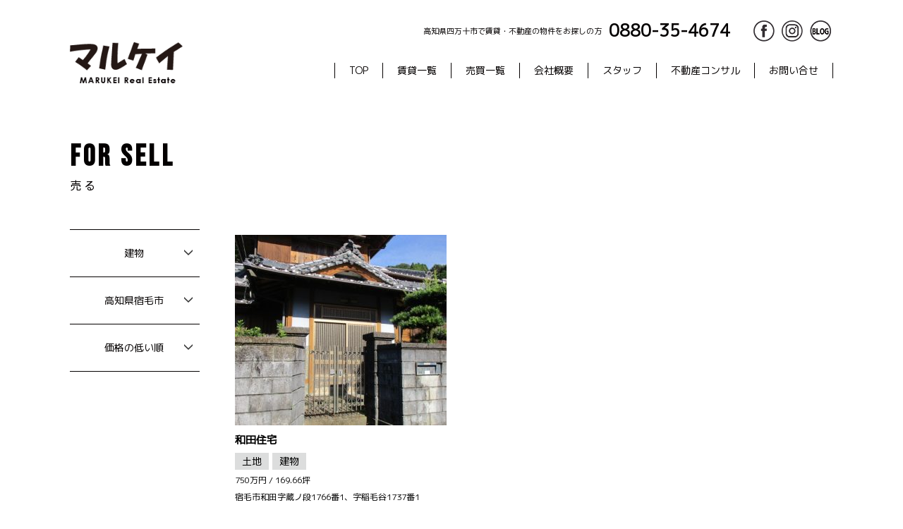

--- FILE ---
content_type: text/html; charset=UTF-8
request_url: https://www.marukei1.com/buy/?classification_sale=building&area_sale=%E9%AB%98%E7%9F%A5%E7%9C%8C%E5%AE%BF%E6%AF%9B%E5%B8%82&sort=2
body_size: 15770
content:
<!DOCTYPE html>
<html lang="ja">
<head>
<!-- Global site tag (gtag.js) - Google Analytics -->
<script async src="https://www.googletagmanager.com/gtag/js?id=UA-134146003-1"></script>
<script>
  window.dataLayer = window.dataLayer || [];
  function gtag(){dataLayer.push(arguments);}
  gtag('js', new Date());

  gtag('config', 'UA-134146003-1');
</script>

<meta charset="UTF-8">

<title>売買物件一覧｜高知県四万十市の不動産｜有限会社マルケイ</title>

<meta name="keywords" content="四万十,不動産,マルケイ,賃貸,売買">
<meta name="description" content="高知県四万十市周辺の売買（土地・アパート・マンション・一戸建て・事務所・店舗等）を仲介します。四万十市の不動産、有限会社マルケイです。">
<meta name="viewport" content="width=device-width">

<link rel="stylesheet" href="https://www.marukei1.com/cms/wp-content/themes/marukei_202507/css/reset.css" type="text/css">
<link rel="stylesheet" href="https://www.marukei1.com/cms/wp-content/themes/marukei_202507/css/cmn.css" type="text/css">
<link rel="stylesheet" href="https://www.marukei1.com/cms/wp-content/themes/marukei_202507/css/style.css" type="text/css">
<link rel="stylesheet" href="https://www.marukei1.com/cms/wp-content/themes/marukei_202507/style.css" type="text/css">

<meta name="format-detection" content="telephone=no">
<link rel="icon" href="https://www.marukei1.com/cms/wp-content/themes/marukei_202507/favicon.ico">
<link rel="apple-touch-icon" href="https://www.marukei1.com/cms/wp-content/themes/marukei_202507/apple-touch-icon.png">

<!--===================================================================Jqueryの設定-->
<script src="https://code.jquery.com/jquery-1.10.2.min.js"></script>
<script src="https://code.jquery.com/jquery-migrate-1.2.1.min.js"></script>

<!--============= cmn ===================================================================-->
<script src="https://www.marukei1.com/cms/wp-content/themes/marukei_202507/js/cmn.js"></script>


<!--============= category ===================================================================-->
<script src="https://www.marukei1.com/cms/wp-content/themes/marukei_202507/js/category.js"></script>

<script>
	(function(d) {
	  var config = {
		kitId: 'exo1jhl',
		scriptTimeout: 3000,
		async: true
	  },
	  h=d.documentElement,t=setTimeout(function(){h.className=h.className.replace(/\bwf-loading\b/g,"")+" wf-inactive";},config.scriptTimeout),tk=d.createElement("script"),f=false,s=d.getElementsByTagName("script")[0],a;h.className+=" wf-loading";tk.src='https://use.typekit.net/'+config.kitId+'.js';tk.async=true;tk.onload=tk.onreadystatechange=function(){a=this.readyState;if(f||a&&a!="complete"&&a!="loaded")return;f=true;clearTimeout(t);try{Typekit.load(config)}catch(e){}};s.parentNode.insertBefore(tk,s)
	})(document);
</script>



<!--[if lt IE 9]>
<script src="https://www.marukei1.com/cms/wp-content/themes/marukei_202507/js/html5shiv.js"></script>
<![endif]-->
<!--[if (gte IE 6)&(lte IE 8)]>
<script src="https://www.marukei1.com/cms/wp-content/themes/marukei_202507/js/selectivizr.js"></script>
<![endif]-->

<link rel='dns-prefetch' href='//s.w.org' />
<link rel='stylesheet' id='wp-pagenavi-css'  href='https://www.marukei1.com/cms/wp-content/plugins/wp-pagenavi/pagenavi-css.css?ver=2.70' type='text/css' media='all' />
<link rel='https://api.w.org/' href='https://www.marukei1.com/wp-json/' />
<link rel="EditURI" type="application/rsd+xml" title="RSD" href="https://www.marukei1.com/cms/xmlrpc.php?rsd" />
<link rel="wlwmanifest" type="application/wlwmanifest+xml" href="https://www.marukei1.com/cms/wp-includes/wlwmanifest.xml" /> 
<meta name="generator" content="WordPress 4.8.3" />
<link rel="canonical" href="https://www.marukei1.com/buy/" />
<link rel='shortlink' href='https://www.marukei1.com/?p=824' />
<link rel="alternate" type="application/json+oembed" href="https://www.marukei1.com/wp-json/oembed/1.0/embed?url=https%3A%2F%2Fwww.marukei1.com%2Fbuy%2F" />
<link rel="alternate" type="text/xml+oembed" href="https://www.marukei1.com/wp-json/oembed/1.0/embed?url=https%3A%2F%2Fwww.marukei1.com%2Fbuy%2F&#038;format=xml" />
</head>

<body id="top">

<!-- border_display -->
<div id="border_display">
	<div id="absh1">
		<div class="header_flex">
			<span>高知県四万十市で賃貸・不動産の物件をお探しの方<b class="tell">0880-35-4674</b></span>
			<ul class="sns_list1">
				<li><a href="https://www.facebook.com/marukei1/" target="_blank"><img src="https://www.marukei1.com/cms/wp-content/themes/marukei_202507/img/top/ico_fb.png" alt="facebook"></a></li>
				<li><a href="https://www.instagram.com/marukei1980/" target="_blank"><img src="https://www.marukei1.com/cms/wp-content/themes/marukei_202507/img/top/ico_insta.png" alt="INSTAGRAM"></a></li>
				<li><a href="https://ameblo.jp/marukeistaff/" target="_blank"><img src="https://www.marukei1.com/cms/wp-content/themes/marukei_202507/img/top/ico_blog.png" alt="BLOG"></a></li>
			</ul>
		</div>
	</div>
<!-- header_area -->

<header id="header_area">
	<div id="header_in">
		<div id="logo"><a href="https://www.marukei1.com/"><img src="https://www.marukei1.com/cms/wp-content/themes/marukei_202507/img/cmn/logo.png" alt="高知県四万十市で賃貸・不動産の物件をお探しの方は有限会社マルケイで"></a></div>

		<!-- pc_navi -->
		<nav id="pc_navi">
			<ul class="gnavi">
				<li id="n01"><a href="https://www.marukei1.com/">TOP</a></li>
				<li id="n02"><a href="https://www.marukei1.com/rent/">賃貸一覧</a></li>
				<li id="n03"><a href="https://www.marukei1.com/buy/">売買一覧</a></li>
				<li id="n04"><a href="https://www.marukei1.com/company/">会社概要</a></li>
				<li id="n05"><a href="https://www.marukei1.com/staff/">スタッフ</a></li>
				<li id="n06"><a href="https://www.marukei1.com/consulting/">不動産コンサル</a></li>
				<li id="n07"><a href="https://www.marukei1.com/contact/">お問い合せ</a></li>
			</ul>
		</nav>
		<!-- /pc_navi -->

		<!-- sp_navi -->
		<div id="sp_navi">
			<div class="panel-btn u_sp">
				<p class="menu_trigger"><span></span><span></span><span></span></p>
				<p class="menu_txt">メニュー</p>
			</div>
			<!-- <p class="panel-btn"><img src="https://www.marukei1.com/cms/wp-content/themes/marukei_202507/img/cmn/ico_menu.png" alt="MEMU"></p> -->
			<ul class="sp_menu_panel">
				<li class="bg1"><a href="https://www.marukei1.com/">TOP</a></li>
				<li class="bg2"><a href="https://www.marukei1.com/rent/">賃貸一覧</a></li>
				<li class="bg3"><a href="https://www.marukei1.com/buy/">売買一覧</a></li>
				<li class="bg4"><a href="https://www.marukei1.com/company/">会社概要</a></li>
				<li class="bg5"><a href="https://www.marukei1.com/staff/">スタッフ<span class="inblock">紹介</span></a></li>
				<li class="bg6"><a href="https://www.marukei1.com/consulting/">不動産<span class="inblock">コンサル</span></a></li>
				<li class="bg7"><a href="https://www.marukei1.com/link/">リンク</a></li>
				<li class="bg8"><a href="https://www.marukei1.com/contact/">お問い<span class="inblock">合せ</span></a></li>
				<li class="bg9">
					<ul class="sns_list1">
						<li><a href="https://www.facebook.com/marukei1/" target="_blank"><img src="https://www.marukei1.com/cms/wp-content/themes/marukei_202507/img/top/ico_fb.png" alt="facebook"></a></li>
						<li><a href="https://www.instagram.com/marukei1980/" target="_blank"><img src="https://www.marukei1.com/cms/wp-content/themes/marukei_202507/img/top/ico_insta.png" alt="INSTAGRAM"></a></li>
						<li><a href="https://ameblo.jp/marukeistaff/" target="_blank"><img src="https://www.marukei1.com/cms/wp-content/themes/marukei_202507/img/top/ico_blog.png" alt="BLOG"></a></li>
					</ul>
				</li>
				<li class="bg10"><a href="tel:0880354674">TEL:0880-35-4674</a></li>
			</ul>
		</div>
		<!-- /sp_navi -->

		<!-- navi_wrap -->
		<div class="navi_wrap"></div>
		<!-- /navi_wrap -->
	</div>
</header>
<!-- /header_area -->

<!-- main_wrap -->
<div id="main_wrap">
	<div class="pagetitle_container">
		<div class="width_box1">
			<h1 class="h1_title left">FOR SELL<span>売る</span></h1>		</div>
	</div>
<div id="main_content">
<div class="main_select_area width_box1">
	<div class="select_sp_flex width_box1 sp sub_content">
		<div class="text">
			<p>高知県四万十市で賃貸・不動産の<br>物件をお探しの方。</p>
		</div>
		<div class="line_zoom">
			<a href="#">オンラインで<br>契約もできます！</a>
		</div>
	</div>
	<div class="mw_wp_form mw_wp_form_input top_select">

<form class="input-field" id="top-search-form" method="GET" action="https://www.marukei1.com/buy/" enctype="multipart/form-data">
			<div class="select_form_box margin_zero">
				<div class="category_box show">
					<div class="topSearchArea">
						<div>
							<div class="topSearchForm buy_list panel_left" id="top-search-condition">
								<p class="topSearchTypeText" id="top-search-type-text"></p>
								<p class="topSearchTypeText" id="top-search-type-text"></p>
								<div class="topSearchPersons buy_type">
									<div class="topSearchPersons__layout" id="persons-text">
										<div class="topSearchMenu rent_box" id="top-search-menu-persons">
										<p class="topSearchMenu__text">建物</p>
										</div>
										<div class="panel topSearchPersons__panel" id="top-search-persons-panel">
											<div class="stage">
												<ul class="item-select2 layout">
		<li><a href="https://www.marukei1.com/buy/?classification_sale=all&area_sale=高知県宿毛市&sort=2">種類から探す</a></li>
				<li><a href="https://www.marukei1.com/buy/?classification_sale=tochi&area_sale=高知県宿毛市&sort=2">土地</a></li>
		<li class="active"><a href="https://www.marukei1.com/buy/?classification_sale=building&area_sale=高知県宿毛市&sort=2">建物</a></li>
												</ul>
											</div>
										</div>
									</div>
								</div>
								<div class="topSearchPersons buy_budget">
									<div class="topSearchPersons__layout" id="persons-text">
										<div class="topSearchMenu rent_box" id="top-search-menu-persons">
										<p class="topSearchMenu__text">高知県宿毛市</p>
										</div>
										<div class="panel topSearchPersons__panel" id="top-search-persons-panel">
											<div class="stage">
												<ul class="item-select2 layout">
				<li><a href="https://www.marukei1.com/buy/?classification_sale=building&area_sale=all&sort=2">地域、地名から探す</a></li>
				<li><a href="https://www.marukei1.com/buy/?classification_sale=building&area_sale=shimantoshi&sort=2">高知県四万十市</a></li>
		<li><a href="https://www.marukei1.com/buy/?classification_sale=building&area_sale=kuroshio&sort=2">高知県幡多郡黒潮町</a></li>
		<li><a href="https://www.marukei1.com/buy/?classification_sale=building&area_sale=%e9%ab%98%e7%9f%a5%e7%9c%8c%e5%9c%9f%e4%bd%90%e6%b8%85%e6%b0%b4%e5%b8%82&sort=2">高知県土佐清水市</a></li>
		<li><a href="https://www.marukei1.com/buy/?classification_sale=building&area_sale=%e9%ab%98%e7%9f%a5%e7%9c%8c%e5%ae%bf%e6%af%9b%e5%b8%82&sort=2">高知県宿毛市</a></li>
		<li><a href="https://www.marukei1.com/buy/?classification_sale=building&area_sale=%e9%ab%98%e7%9f%a5%e7%9c%8c%e9%ab%98%e5%b2%a1%e9%83%a1%e5%9b%9b%e4%b8%87%e5%8d%81%e7%94%ba&sort=2">高知県高岡郡四万十町</a></li>
		<li><a href="https://www.marukei1.com/buy/?classification_sale=building&area_sale=%e9%ab%98%e7%9f%a5%e7%9c%8c%e9%ab%98%e7%9f%a5%e5%b8%82&sort=2">高知県高知市</a></li>
												</ul>
											</div>
										</div>
									</div>
								</div>
								<div class="topSearchPersons buy_update border_bottom">
									<div class="topSearchPersons__layout" id="persons-text">
										<div class="topSearchMenu rent_box" id="top-search-menu-persons">
										<p class="topSearchMenu__text">価格の<br class="sp">低い順</p>
										</div>
										<div class="panel topSearchPersons__panel" id="top-search-persons-panel">
											<div class="stage">
												<ul class="item-select2 layout">
													<li><a href="https://www.marukei1.com/buy/?classification_sale=building&area_sale=高知県宿毛市&sort=1">価格の高い順</a></li>
													<li><a href="https://www.marukei1.com/buy/?classification_sale=building&area_sale=高知県宿毛市&sort=2">価格の低い順</a></li>
													<li><a href="https://www.marukei1.com/buy/?classification_sale=building&area_sale=高知県宿毛市&sort=3">更新の新しい順</a></li>
													<li><a href="https://www.marukei1.com/buy/?classification_sale=building&area_sale=高知県宿毛市&sort=4">更新の古い順</a></li>
												</ul>
											</div>
										</div>
									</div>
								</div>
								<div class="topSearchPersons sp"></div>
							</div>
						</div>
					</div>
				</div>
			</div>
		</form>	</div>
<!-- /category_list -->

<div id="buuken_area">
	<ul class="bukken_grid_list">
<li>
<a href="https://www.marukei1.com/bukken_sale/53741/">
<span class="image"><img src="https://www.marukei1.com/cms/wp-content/uploads/2024/12/03-300x270.jpg" alt=""></span>
<span class="title">和田住宅</span>
<span class="kukaku">土地</span><span class="kukaku">建物</span>

<span class="info">750万円 / 169.66坪</span>


<span class="address">宿毛市和田字蔵ノ段1766番1、字稲毛谷1737番1</span>
</a>
</li>
</ul>
<div class="pager_area">
</div>

		</div>
	</div>
</div><!-- /main_content -->
</div><!-- /main_wrap -->

<footer id="footer_area">
	<div id="footer_in">
		<div class="pagetop"><a href="#top"><img src="https://www.marukei1.com/cms/wp-content/themes/marukei_202507/img/cmn/btn_pagetop.png" alt="PAGE TOP"></a></div>
		<ul class="fnavi">
			<li><a href="https://www.marukei1.com/">TOP</a></li>
			<li><a href="https://www.marukei1.com/rent/">賃貸一覧</a></li>
			<li><a href="https://www.marukei1.com/buy/">売買一覧</a></li>
			<li><a href="https://www.marukei1.com/company/">会社概要</a></li>
			<li><a href="https://www.marukei1.com/staff/">スタッフ</a></li>
			<li><a href="https://www.marukei1.com/consulting/">不動産コンサル</a></li>
			<li><a href="https://www.marukei1.com/link/">リンク</a></li>
			<li><a href="https://www.marukei1.com/contact/">お問い合せ</a></li>
		</ul>
	</div>
	<div id="copyright">
		<p id="copy">&copy; 2021 MARUKEI.</p>
	</div>
</footer>

</div><!-- /border_display -->

<script>
	window.WebFontConfig = {
	  google: { families: ['M+PLUS+1p', 'Noto+Sans+JP:wght@500', 'Bebas+Neue', 'Zen+Old+Mincho:wght@700'] },
	  active: function() {
		sessionStorage.fonts = true;
	  }
	};
	(function() {
	  var wf = document.createElement('script');
	  wf.src = 'https://ajax.googleapis.com/ajax/libs/webfont/1.6.26/webfont.js';
	  wf.type = 'text/javascript';
	  wf.async = 'true';
	  var s = document.getElementsByTagName('script')[0];
	  s.parentNode.insertBefore(wf, s);
	})();
</script>
</body>
</html>

--- FILE ---
content_type: text/css
request_url: https://www.marukei1.com/cms/wp-content/themes/marukei_202507/css/reset.css
body_size: 2409
content:
@charset "utf-8";
/* CSS Document */

html, body, div, span, applet, object, iframe,
h1, h2, h3, h4, h5, h6, p, blockquote, pre,
a, abbr, acronym, address, big, cite, code,
del, dfn, em, font, ins, kbd, q, s, samp,
small, strike, sub, sup, tt, var,
dl, dt, dd, ol, ul, li,
fieldset, form, label, legend,
table, caption, tbody, tfoot, thead, tr, th, td,
article, aside, dialog, figure, figcaption, footer, header,
hgroup, menu, nav, section,
time, mark, audio, video {
	border:0;
	font-size: inherit;
	/*font-family:inherit;*/
	font-style:inherit;
	font-weight:inherit;
	margin:0;
	outline:0;
	padding:0;
	vertical-align:baseline;
}
h1, h2, h3, h4, h5, h6, p, span, b,
a, em, q, s, dl, dt, dd, th, td, li, div{
	max-height: 999999px;
	background: url(../img/cmn/bg_reset.png) no-repeat left top;
}
body {
	font-size:14px;
	line-height:1.6;
	color: #333;
	background:#fff;
/*	word-break: break-all;*/
	word-wrap: break-word;
/*	スマホでのフォントサイズ変更防止*/
	-webkit-text-size-adjust: 100%;
	font-family:"メイリオ", Meiryo, 'ヒラギノ角ゴ StdN','Hiragino Kaku Gothic StdN','Hiragino Kaku Gothic ProN','ヒラギノ角ゴ ProN W3', sans-serif;
	/*font-family: YuGothic,'Yu Gothic','Meiryo UI','メイリオ', Meiryo , 'ヒラギノ角ゴ StdN','Hiragino Kaku Gothic StdN','Hiragino Kaku Gothic ProN','ヒラギノ角ゴ ProN W3' , sans-serif;*/
}
a{
	color: #000;
}
img{
	max-width:100%;
	height:auto;
}

article, aside, dialog, figure, footer, header,
hgroup, nav, section{
	display:block;
}

ol, ul, li {
	list-style:none;
}
table {
	border-collapse:collapse;
	border-spacing:0;
}

caption, th, td {
	font-weight:normal;
	text-align:left;
}

blockquote:before, blockquote:after,
q:before, q:after {
	content: "";
    content:none;
}

blockquote, q {
    quotes:none;
}
del {
	text-decoration: line-through;
}
abbr[title], dfn[title] {
	border-bottom:1px dotted #000;
	cursor:help;
}
ins {
	text-decoration:none;
}

mark {
	font-style:italic;
	font-weight:bold;
}

a {
	margin:0;
	padding:0;
	font-size:100%;
	vertical-align:baseline;
/*	background:transparent;*/
	text-decoration: none;
}
a:hover{
	color:#444;
	text-decoration: underline;
}

a img {
	border: 0;
	-webkit-transition: 0.5s;
	transition: 0.5s;
	-webkit-backface-visibility: hidden;
	backface-visibility: hidden;
}

a:hover img:not(.over),
a:active img:not(.over){
	opacity:0.6;
}

--- FILE ---
content_type: text/css
request_url: https://www.marukei1.com/cms/wp-content/themes/marukei_202507/css/style.css
body_size: 85342
content:
@charset "utf-8";

.select_form_box {
	height: auto;
	z-index: 10;
}

.select_form_box .category_box {
	display: none;
	position: relative;
	padding-bottom: 20px;
}

.select_form_box .category_box.show {
	display: block;
}

.select_form_box .category_box .category_bg {
	background: #F2F2F2;
}

.select_form_box .category_box .category_bg .button_container {
	box-sizing: border-box;
	padding: 20px 0;
}

.select_form_box .category_box .category_bg .topSearchForm__button {
	width: 130px;
	margin: 0 auto;
}

.select_form_box .category_box .category_bg .topSearchForm__button button{
	font-size: 12px;
}

.select_form_box .category_box li {
	-webkit-box-sizing: border-box;
	box-sizing: border-box;
	padding: 10px 0;
	text-align: left;
	border-bottom: #fff solid 1px;
	position: relative;
	-webkit-transition: 0.5s;
	transition: 0.5s;
}

.select_form_box .category_box li:last-child {
	border-bottom: none;
}

.select_form_box .category_box .title {
	font-weight: bold;
	padding-left: 14px;
	position: relative;
	margin-bottom: 10px;
}

.select_form_box .category_box .toggle_panel {
	pointer-events: none;
}

.select_form_box .category_box .toggle_panel.selected .icon_inner::after {
	display: none;
}

.select_form_box .category_box .toggle_icon {
	display: none;
	position: absolute;
	width: 18px;
	height: 18px;
	background: #fff;
	border-radius: 50%;
	top: 50%;
	right: 15px;
	-webkit-transform: translateY(-50%);
    transform: translateY(-50%);
}

.select_form_box .category_box .toggle_icon .icon_inner {
	position: relative;
	width: 100%;
	height: 100%;
}

.select_form_box .category_box .toggle_icon .icon_inner::before,
.select_form_box .category_box .toggle_icon .icon_inner::after {
	position: absolute;
	content: '';
	width: 10px;
	height: 2px;
	background-color: #333;
	top: 45%;
	left: 4px;
}

.select_form_box .category_box .toggle_icon .icon_inner::before {
	-webkit-transform: rotate(0deg);
	-ms-transform: rotate(0deg);
	transform: rotate(0deg);
}

.select_form_box .category_box .toggle_icon .icon_inner::after {
	-webkit-transform: rotate(90deg);
	-ms-transform: rotate(90deg);
	transform: rotate(90deg);
}

.select_form_box .category_box .toggle_box {
	display: block;
}

.select_form_box .category_box .selectbox_container {
	-webkit-box-sizing: border-box;
	box-sizing: border-box;
	padding: 0 14px;
	display: -webkit-box;
	display: -webkit-flex;
	display: -ms-flexbox;
	display: flex;
	-webkit-justify-content: space-around;
	-ms-flex-pack: distribute;
	justify-content: space-around;
	-webkit-box-align: center;
	-webkit-align-items: center;
	-ms-flex-align: center;
	align-items: center;
}

.select_form_box .category_box .selectbox_container .select_wrap {
	display: inline-block;
	width: 104px;
	height: 27px;
	position: relative;
	z-index: 1;
}

.select_form_box .category_box .selectbox_container .select_wrap .icon {
	position: absolute;
	z-index: 2;
	right: 9px;
	top: 48%;
	width: 0;
	height: 0;
	border-style: solid;
	border-width: 6px 4px 0 4px;
	border-color: #333 transparent transparent transparent;
	pointer-events: none;
	display: none;
}

.select_form_box .category_box .selectbox_container .select_wrap select {
	width: 100%;
	height: 27px;
	border: 1px solid #DDDDDD;
	border-radius: 2px;
	vertical-align: middle;
	padding: 5px;
	background: #fff;
	-webkit-box-sizing: border-box;
	box-sizing: border-box;
	-webkit-appearance: none;
	-moz-appearance: none;
	appearance: none;
	cursor: pointer;
	font-size: 12px;
}

.select_form_box .category_box .selectbox_container .select_form_box_space {
	font-size: 12px;
}

.select_form_box .category_box .checkbox_container {
	-webkit-box-sizing: border-box;
	box-sizing: border-box;
	padding: 0 10px;
	display: -webkit-box;
	display: -webkit-flex;
	display: -ms-flexbox;
	display: flex;
	-webkit-flex-wrap: wrap;
	-ms-flex-wrap: wrap;
	flex-wrap: wrap;
}

.select_form_box .category_box .checkbox-field {
	width: 100%;
	display: inline-block;
	-webkit-box-sizing: border-box;
	box-sizing: border-box;
	margin-bottom: 10px;
}

.select_form_box .category_box .checkbox-field:last-child{
	margin-bottom: 0;
}

.select_form_box .category_box .checkbox-field label input {
	display: none;
}

.select_form_box .category_box .checkbox-field label input:checked + .checkbox-field-text:after {
	display: block;
}

.select_form_box .category_box .checkbox-field label {
	display: inline-block;
}

.select_form_box .category_box .checkbox-field label .checkbox-field-text {
	padding-left: 25px;
	position: relative;
	cursor: pointer;
	font-size: 12px;
	font-weight: 500;
	display: inline-block;
	word-break: break-all;
}

.select_form_box .category_box .checkbox-field label .checkbox-field-text:before {
	content: "";
	position: absolute;
	-webkit-transition: 0.3s;
	transition: 0.3s;
	left: 0;
	top: 0;
	bottom: 0;
	margin: auto;
	width: 16px;
	height: 16px;
	border: 1px solid #DDDDDD;
	background-color: #fff;
	border-radius: 2px;
}

.select_form_box .category_box .checkbox-field label .checkbox-field-text:after {
	content: "";
	position: absolute;
	-webkit-transition: 0.3s;
	transition: 0.3s;
	display: none;
	width: 16px;
	height: 10px;
	left: 0;
	top: 50%;
	margin-top: -8px;
	-webkit-transform: scale(0.5) rotate(-45deg);
	-ms-transform: scale(0.5) rotate(-45deg);
	transform: scale(0.5) rotate(-45deg);
	border-bottom: 2px solid #000;
	border-left: 2px solid #000;
}

/*ナビ展開時*/
.navi_wrap{
	display:none;
	position:absolute;
	width:100%;
	background:rgba(255,255,255,0.9);
	z-index:333;
	top:-5px;
	left:0;
}


/*side_fixed*/
.side_fixed{
	position:fixed;
	right:0;
	top:40%;
	z-index:33;
}

.side_fixed img{
	height:0;
}

/*pankuzu*/

.bread .width_box1{
	padding: 10px 10px;
}

#bread_area{
	font-size: 12px;
	word-break: break-all;
	/* width:960px;
	margin:0 auto; */
	font-weight:bold;
}

#bread_area li{
	display: inline;
	margin-right: 0.2em;
}

#bread_area li + li:before{
	content: "\FF1E"; /*	content: ">";*/
}
.conditions_container{
	margin-bottom: 40px;
}
.conditions_container .conditions{
	border: #999 solid 1px;
	padding: 20px;
	box-sizing: border-box;
	margin-bottom: 20px;
}

.conditions_container .conditions li{
	display: inline-block;
}

/*---------------------------------------------------

common

----------------------------------------------------*/

.sp{ display: none; }
.inblock{display:inline-block;}
.pc_br{display:block;}

#border_display{
	width: 100%;
	min-width: 1082px;
	height: auto;
	overflow: hidden;
	position:relative;
}

body{
	font-family: 'M PLUS 1p', sans-serif;
	font-style: normal;
	font-weight: 400;
}

body img{
	vertical-align:middle;
}

input, select {
	-webkit-appearance: none;
	appearance: none;
}

.width_box1{
	max-width:1082px;
	margin-left:auto;
	margin-right:auto;
	padding: 0 10px;
}

.bg_image1{
	background:url(../img/cmn/bg_repeat.jpg);
}

#main_wrap{
	padding-top:20px;
}


#main_content{
	padding-top:55px;
}

#sub_main_area{
	border-top:2px solid #dddddd;
	border-bottom:2px solid #dddddd;
	background:url(../img/cmn/bg_repeat.jpg);
	text-align:center;
	font-weight:bold;
	font-size:28px;
	text-align:center;
	padding:40px 0;
	margin-bottom:8px;
}

#sub_main_area .bg_link{
	background:url(../img/link/ico_h2.png) left center no-repeat;
	background-size:51px auto;
	padding:10px 0 10px 60px;
}

#sub_main_area .bg_consulting{
	background:url(../img/consulting/ico_h2.png) left center no-repeat;
	background-size:51px auto;
	padding:10px 0 10px 60px;
}

#sub_main_area .bg_staff{
	background:url(../img/staff/ico_h2.png) left center no-repeat;
	background-size:31px auto;
	padding:10px 0 10px 45px;
}

#sub_main_area .bg_company{
	background:url(../img/company/ico_h2.png) left center no-repeat;
	background-size:41px auto;
	padding:10px 0 10px 60px;
}

#sub_main_area .bg_contact{
	background:url(../img/contact/ico_h2.png) left center no-repeat;
	background-size:47px auto;
	padding:10px 0 10px 60px;
}

#sub_main_area .bg_rent{
	background:url(../img/bukken/ico_h2.png) left center no-repeat;
	background-size:48px auto;
	padding:20px 0 10px 60px;
}
#sub_main_area .bg_buy{
	background:url(../img/bukken/ico_h2_buy.png) left center no-repeat;
	background-size:48px auto;
	padding:20px 0 10px 60px;
}

.margin_zero{
	margin: 0!important;
}

/*見出し*/
.h2_title{
	font-size: 20px;
	text-align: center;
	margin-bottom: 50px;
	font-weight: bold;
}

.bg_head2{
	background:url(../img/cmn/ico2.jpg) left center no-repeat #033366;
	font-weight:bold;
	color:#fff;
	font-size:20px;
	padding:8px 30px;
	margin-bottom:25px;
}

.border_head1{
	font-weight:bold;
	font-size:13px;
	color:#000;
	border-bottom:1px solid #000;
	padding-left: 20px;
	padding-top: 8px;
	padding-bottom:8px;
	margin-bottom:30px;
	clear:both;
	position: relative;
}

.border_head1::before{
	content: '';
	display: block;
	position: absolute;
	width: 5px;
	height: 100%;
	top: 0;
	left: 0;
	background: #f0efef;
}

.pagetitle_container .width_box1{
	padding: 60px 10px 0;
	position: relative;
}

.pagetitle_container .width_box1 .line_zoom{
	position: absolute;
	right: 10px;
	bottom: 60px;
	margin: 0;
}

.h1_title{
	font-size: 42px;
	font-weight: 900;
	text-align: center;
	line-height: 1;
	font-family: 'Bebas Neue', cursive;
	letter-spacing: 0.1em;
	color: #040000;
}

.h1_title span{
	display: block;
	margin-top: 10px;
	width: 100%;
	font-size: 16px;
	font-weight: 500;
	font-family: 'Noto Sans JP', sans-serif;
}

.h1_title.left{
	text-align: left;
}

/*---------------------------------------------------

header

----------------------------------------------------*/

#absh1{
	display:block;
	background:#fff;
	color:#040000;
	text-align:center;
	padding-top: 20px;
}
#absh1 span{
	display:block;
	max-width:1082px;
	margin-left: auto;
	font-size:11px;
	text-align: right;
}
#absh1 b{
	display:inline-block;
	margin:0 30px 0 10px;
	font-size: 24px;
	position: relative;
	top: 4px;
	font-weight: 900;
}

#absh1 .header_flex{
	display: flex;
	max-width: 1082px;
	margin: 0 auto;
	align-items: baseline;
}

#absh1 .sns_list1 li{width:30px;}

#absh1 .sns_list1 li,
#absh1 .sns_list1{
	display:inline-block;
}

#absh1 .sns_list1 li{
	display:inline-block;
	margin:0 3px;
}

#header_area{
	max-width:1082px;
	margin:0 auto;
	z-index:99992;
	padding: 0 20px;
}

#header_in{
	display: flex;
	justify-content: space-between;
}

#header_in.fixed{
	padding-bottom:100px;
}

#logo{
	text-align:center;
/*	padding-bottom:130px;*/
}
#logo img{
	width:160px;
}

/*navi*/
#sp_navi{
	display:none;
}

.gnavi{
	display:table;
	width:100%;
	padding:30px 0 0;
}
.gnavi li{
	display:table-cell;
	text-align:center;
	width:auto;
	border-left: #040000 solid 1px;
}

.gnavi li:last-child{
	border-right: #040000 solid 1px;
}

.gnavi li a{
	display:block;
	color:#040000;
	padding: 0 20px;
	-webkit-transition:0.5s;
	transition:0.5s;
	-webkit-backface-visibility:hidden;
	backface-visibility:hidden;
}

.gnavi li a:hover{
	text-decoration:none;
	color:#033366;
}

/*追従*/
#pc_navi.fixed{
	position:fixed;
	top:0;
	left:0;
	background:#fff;
	width:100%;
	z-index:9999;
	box-shadow: 0px 2px 3px rgba(0,0,0,0.2);
	min-width: 1082px;
}

.fixed .gnavi{
	margin:0 auto;
	display:table;
	width:960px;
	padding:10px;
}

/*---------------------------------------------------

footer

----------------------------------------------------*/

#footer_area{
	/* background:url(../img/cmn/bg_ftter.jpg) top center repeat-x; */
	/* padding-top:110px; */
	padding-bottom: 30px;
}

#footer_in{
	max-width:1082px;
	margin:0 auto;
	padding:0 10px 35px;
	overflow:hidden;
}

.fnavi{
	overflow:hidden;
	width: fit-content;
	margin: 0 auto;
	padding-top:13px;
}

.fnavi li{
	display:table-cell;
	text-align:center;
	width:auto;
	border-left: #040000 solid 1px;
}

.fnavi li:last-child{
	border-right: #040000 solid 1px;
}

.fnavi li a{
	display:block;
	color:#040000;
	padding: 0 20px;
	-webkit-transition:0.5s;
	transition:0.5s;
	-webkit-backface-visibility:hidden;
	backface-visibility:hidden;
}

.fnavi li a:hover{
	text-decoration:none;
	color:#033366;
}

.pagetop{
	float:right;
	width:44px;
}

#copyright{
	background:#fff;
	color:#040000;
	font-size:12px;
	text-align:center;
	padding:4px 0 4px;
}

/*---------------------------------------------------

index

----------------------------------------------------*/

.president{
	position: fixed;
	bottom: 0;
	right: 30px;
	width: 210px;
	z-index: 1;
	transition: all 0.3s;
	opacity: 0;
	transform: translateY(300px);
}

.president.UpMove{
	animation: UpAnime 0.5s forwards;
}

@keyframes UpAnime{
  from {
    opacity: 0;
	transform: translateY(300px);
  }
  to {
    opacity: 1;
	transform: translateY(0);
  }
}

.president.DownMove{
	animation: DownAnime 0.5s forwards;
}
@keyframes DownAnime{
  from {
  	opacity: 1;
	transform: translateY(0);
  }
  to {
  	opacity: 1;
	transform: translateY(300px);
  }
}

.line_zoom{
	text-align: right;
	margin-bottom: 30px;
}

.line_zoom a{
	width: fit-content;
	background: #dcdddd;
	border: #040000 solid 1px;
	text-align: right;
	padding: 5px 20px;
	margin-left: auto;
	margin-right: 0;
}

.line_zoom a:hover{
	text-decoration: none;
}

.main_select_area{
	display: flex;
	justify-content: space-between;
}

.topSearchArea {
    width: 100%;
    border-radius: 4px;
    background-color: #fff;
}

.topSearchForm {
    display: table;
    font-size: 14px;
	margin-bottom: 30px;
}

.topSearchRent {
    display: inline-table;
    position: relative;
}

.topSearchRent__limit {
    display: table-cell;
    position: relative;
}

.topSearchMenu {
    position: relative;
    font-size: 10px;
    cursor: pointer;
	height: 44px;
	box-sizing: border-box;
}

.topSearchRent__limit .topSearchMenu {
    width: 100px;
}

.topSearchMenu__text {
    margin-bottom: 0;
    overflow: hidden;
    color: #b5b5b5;
    font-size: 15px;
    font-size: 0.9375rem;
    text-overflow: ellipsis;
    white-space: nowrap;
}

.topSearchRent__limit .topSearchMenu__text {
    padding-left: 26px;
}

.topSearchRent__limit .panel {
    top: 78px;
}

.topSearchForm .panel {
    display: none;
    position: absolute;
    z-index: 100;
    border-radius: 8px;
    background-color: rgba(255,255,255,0.75);
}

.topSearchForm .panel.active {
    display: block;
}

.topSearchRent__limit .item-list {
    width: 152px;
    max-height: 450px;
    overflow-x: hidden;
}

.topSearchForm .item-list {
    margin: -22px 0 0 0;
    padding: 0 0 3px;
    border: 1px solid #ececec;
    border-bottom: none;
    border-radius: 8px;
    box-shadow: 0 2px 4px 0 rgb(0 0 0 / 25%);
    background-color: #fff;
}

.topSearchForm .item-list li {
    list-style: none;
    margin: 0;
    padding: 0;
}

.topSearchForm .item-list li span {
    display: block;
    padding: 8px 10px;
    cursor: pointer;
}

.topSearchRentText {
    display: inline-table;
    padding: 5px;
    color: #b5b5b5;
}

.topSearchPersons {
    display: inline-table;
    position: relative;
    width: 100%;
	border-top: #040000 solid 1px;
}

.topSearchPersons.sp {
    display: none;
}

.topSearchPersons:last-child {
	border-bottom: #040000 solid 1px;
}

.topSearchPersons__layout {
    display: table-cell;
    position: relative;
	text-align: center;
}

.topSearchPersons__layout .topSearchMenu {
    position: relative;
    min-height: 12px;
    border: none;
    cursor: pointer;
	height: auto;
}

.topSearchPersons__layout .topSearchMenu__text {
    width: 100%;
	box-sizing: border-box;
	padding: 22px 40px 22px 38px;
	background: url(../img/top/ico_all.png) no-repeat 97% center;
    background-size: 12px;
    background-position: right 10px top 48%;
}

.topSearchMenu__text {
    margin-bottom: 0;
    overflow: hidden;
    color: #040000;
    font-size: 14px;
    text-overflow: ellipsis;
    white-space: nowrap;
}

.rent_budget .flex{
	padding: 10px;
	display: flex;
	justify-content: space-between;
	align-items: center;
}

.rent_budget .stage .topSearchMenu{
	height: auto;
}

.rent_budget .stage .topSearchMenu .topSearchMenu__text{
	width: auto;
	padding: 10px;
	background: none;
}

.rent_budget .budget_select{
	padding: 10px;
	border: 1px solid #ececec;
	cursor: pointer;
}

.rent_budget .panel{
	width: 300px;
}

.topSearchPersons__panel {
    top: 90px;
    width: 230px;
	right: 0;
}

.topSearchPersons__panel._2clms {
    width: 450px;
}

.panel_left .topSearchPersons__panel{
	left: 0;
	right: auto;
}

.panel_left  .topSearchPersons__panel .stage:before{
	left: 70px;
}

.panel_left  .topSearchPersons__panel .stage:after{
	left: 69px;
}

.panel_left  .topSearchPersons__panel._2clms .stage:before{
	left: 70px;
}

.panel_left  .topSearchPersons__panel._2clms .stage:after{
	left: 69px;
}

.rent_budget .topSearchPersons__panel .stage::before{
	left: 230px;
}

.rent_budget .topSearchPersons__panel .stage::after{
	left: 231px;
}

.topSearchForm .stage {
    margin: -22px 0 0 0;
    border: 1px solid #ececec;
    border-radius: 8px;
    box-shadow: 0 2px 4px 0 rgb(0 0 0 / 25%);
    background-color: #fff;
}

.topSearchPersons__panel .stage:before {
    position: absolute;
    top: -41px;
    left: 170px;
    z-index: 2;
    border: 9px solid transparent;
    border-bottom: 11px solid #fff;
    content: "";
}

.topSearchPersons__panel .stage:after {
    position: absolute;
    top: -44px;
    left: 171px;
    z-index: 1;
    border: 10px solid transparent;
    border-bottom: 13px solid #ececec;
    content: "";
}

.topSearchPersons__panel._2clms .stage:before {
    left: 390px;
}

.topSearchPersons__panel._2clms .stage::after {
    left: 391px;
}

.item-select2 {
    padding: 0;
    margin: 0;
}

.topSearchPersons__panel .item-select2 {
    display: flex;
	flex-wrap: wrap;
}

.topSearchPersons__panel .item-select2 li {
    padding: 10px;
    border-bottom: none;
	text-align: center;
}

.topSearchPersons__panel._2clms .item-select2 li {
    display: inline-block;
    width: 200px;
}

.buy_list .item-select2 li{
	border-bottom: 1px solid #dadada;
	width: 100%;
}

.buy_list .item-select2 li:last-child{
	border-bottom: none;
}

.buy_list .item-select2 li a{
	display: block;
}

.buy_list .item-select2 li a:hover{
	text-decoration: none;
}

.item-select2 li {
    list-style: none;
    border-bottom: 1px solid #dadada;
    padding: 10px 0;
    margin: 0;
}

.item-select2 li input[type=radio], .item-select2 li input[type=checkbox] {
    cursor: pointer;
    appearance: none;
    -webkit-appearance: none;
    width: 20px;
    height: 20px;
    background: url(../img/top/parts-checkbox-rect-normal.png) no-repeat 0;
    background-size: 20px auto;
    margin: 6px 0;
    -moz-border-radius: 0px;
    -webkit-border-radius: 0px;
    border-radius: 0px;
    border: none;
    -webkit-tap-highlight-color: rgba(255,255,255,0);
    -webkit-focus-ring-color: rgba(255,255,255,0);
    outline: none;
}

.item-select2 input[type=radio], .item-select2 input[type=checkbox] {
    position: relative;
    display: block;
    float: left;
    margin: 0;
    z-index: 1100;
}

.item-select2 li input[type=checkbox]:checked {
    background-image: url(../img/top/parts-checkbox-rect-checked.png);
    background-size: 20px auto;
}

.item-select2 input[type=radio]+label, .item-select2 input[type=checkbox]+label, .item-select2 .search-link {
    position: relative;
    display: block;
    margin-bottom: 0;
    margin-top: 12px;
    line-height: 1;
}

.item-select2 input[type=radio]+label, .item-select2 input[type=checkbox]+label {
    padding-left: 25px;
    cursor: pointer;
}
.topSearchPersons__panel .item-select2 li label {
    font-weight: normal;
    font-size: 13px;
    font-size: 0.8125rem;
}
.item-select2 li label {
    color: #6B6B6B;
    font-size: 17px;
    font-size: 1.0625rem;
    font-weight: bold;
    line-height: 0.8 !important;
	text-align: left;
}

.topSearchPersons__botton {
    width: 100%;
    padding: 10px;
	box-sizing: border-box;
}

.topSearchPersons__botton--decision {
    width: 100%;
    height: 40px;
    background-color: #f4f4f4;
    border-radius: 4px;
	display: inline-block;
	border: none;
	font-size: 0.9375rem;
    font-weight: bold;
    text-align: center;
    text-decoration: none;
    cursor: pointer;
}

.topSearchForm__button {
	text-align: center;
    font-size: 16px;
    color: #040000;
    background: #dcdddd;
    border: #040000 solid 1px;
    border-radius: 15px;
    cursor: pointer;
    padding: 5px 0;
    width: 184px;
    margin: 0;
}

.topSearchForm__button button{
	background-color: transparent;
	border: none;
	cursor: pointer;
	outline: none;
	padding: 0;
	appearance: none;
	font-size: 16px;
}

.main_select_area .select_form_box{
	width: 184px;
	margin-left: 15px;
}

.main_select_area .form_dl{
	display:table;
	width:100%;
}

.main_select_area .form_dl dt,
.main_select_area .form_dl dd{
	display:table-cell;
	box-sizing:border-box;
	vertical-align:top;
}

.main_select_area .form_dl dt{
	width:155px;
	font-size:16px;
	padding:30px 0 0;
}

.main_select_area .form_dl dd{
	padding:25px 0;
	font-size:16px;
}

.main_select_area .form_dl dd input[type="text"],
.main_select_area .form_dl dd input[type="email"],
.main_select_area .form_dl dd input[type="tel"],
.main_select_area .form_dl dd textarea{
	box-sizing:border-box;
	width:100%;
	border:1px solid #dddddd;
	padding:5px;
	font-family:inherit;
	font-size:inherit;
	resize:vertical;
}

.main_select_area .form_dl dd textarea{
	height:220px;
}

.main_select_area input[type="button"],input[type="submit"] {
	border-radius: 0;
	-webkit-appearance: none;
}

.main_select_area .select_btn,
.main_select_area .submit_btn{
	text-align:center;
}

.main_select_area .submit_btn button{
	font-size:16px;
	color:#040000;
	background:#dcdddd;
	border:#040000 solid 1px;
	border-radius: 15px;
	cursor: pointer;
	padding:5px 0;
	width:184px;
	margin:0;
}

.main_select_area .select_btn_flex{
	display: flex;
	justify-content: space-between;
	margin-bottom: 30px;
}

.main_select_area .select_btn{
	width: fit-content;
}

.main_select_area .select_btn button{
	font-size:14px;
	color:#040000;
	background:#fff;
	border:#040000 solid 1px;
	border-radius: 15px;
	cursor: pointer;
	padding:5px 0;
	width:80px;
	margin:0;
}

.main_select_area .select_btn.active button{
	background:#dcdddd;
}

.main_select_area .category_box.show{
	display: block;
}

.main_select_area .category_box{
	display: none;
	position: relative;
}

.main_select_area .category_list{
	margin-bottom: 30px;
	word-break: break-all;
	word-wrap: break-word;
}

.main_select_area .category_list:after{
	content:" ";
	clear:both;
	visibility:hidden;
	display:block;
	line-height:0;
	font-size:0;
}
.main_select_area .category_list > li{
	position: relative;
	float:none;
	width: 100%;
	margin: 0;
}
.main_select_area .category_list > li:nth-child(1){
	clear: both;
	margin-left: 0;
}

.main_select_area .category_list > li:nth-child(4){
	margin-left:0;
	float:none;
}

.main_select_area .category_list > li:last-child{
	border-bottom: #040000 solid 1px;
}

/*並び替え*/
.main_select_area .category_list .list{
	line-height: 1.2;
	color: #040000;
	font-weight:bold;
	text-align: center;
}
.main_select_area .category_list .list a:hover{
	text-decoration:none;
}

.main_select_area .border_bottom{
	border-bottom: #040000 solid 1px;
}

.main_select_area .category_list .select{
	position: relative;
	min-height: 12px;
	padding: 30px 40px 30px 38px;
	border: none;
	border-top: #040000 solid 1px;
	cursor: pointer;
	background: url(../img/top/ico_all.png) no-repeat 97% center;
	background-size:12px;
	background-position: right 10px top 48%;
}

.main_select_area .category_list li .select:after{
	display: none;
}

.main_select_area .category_list li:nth-child(1) .select:after{
	display: none;
}

.main_select_area .category_list li:nth-child(2) .select:after{
	display: none;
}

.main_select_area .category_list li:nth-child(3) .select:after{
	display: none;
}

.main_select_area .category_list li:nth-child(4) .select:after{
	display: none;
}

.main_select_area .category_list ul{
	display: none;
	position: absolute;
	top: 100%;
	left: 0;
	width: 100%;
	border: 1px solid #033366;
	border-top: 0;
	background: #fff;
	box-sizing: border-box;
	z-index: 100;
}
.main_select_area .category_list a{
	display: block;
	padding: 12px 10px 10px;
	transition: 0.5s;
	-webkit-transition: 0.5s;
	-webkit-transition-property: opacity,color,border-color;
	transition-property: opacity,color,border-color;
}
.main_select_area .category_list .sort1 li:nth-child(1) a,
.main_select_area .category_list .sort2 li:nth-child(2) a,
.main_select_area .category_list .sort3 li:nth-child(3) a,
.main_select_area .category_list .sort4 li:nth-child(4) a,
.main_select_area .category_list .sort5 li:nth-child(5) a,
.main_select_area .category_list li.active a,
.main_select_area .category_list a:hover{
	color: #fff;
	background: #033366;
}
.main_select_area .category_list ul li+li a{
	border-top: 1px solid #033366;
}

#main_slide_area{
	margin-bottom:0;
}

#main_slide_area .sp_slide{
	display:none;
}

#top_bukken .bukken_list{
	overflow:hidden;
	margin:0 0 50px;
}
/* #top_bukken .bukken_list li a span.info{
	padding-top: 25px;
} */

.bukken_list li{
	float:left;
	width:185px;
	box-sizing:border-box;
	background:url(../img/cmn/bg_repeat.jpg);
	margin-left:40px;
	margin-bottom:58px;
}
.bukken_list li a{
	display:block;
	padding:8px 0 10px;
	background:#fff;
	-webkit-transition:0.5s;
	transition:0.5s;
	-webkit-backface-visibility:hidden;
	backface-visibility:hidden;
}
.bukken_list li a span{
	display:block;
}

.bukken_list li a span.info{
	font-size:12px;
	display:block;
	position:relative;
	text-align: center;
}
.bukken_list li a span.cg_class{
	background:#033366;
	color:#fff;
	display:inline-block;
	padding:0 10px;
	margin-bottom:5px;
	margin-right:5px;
}
.bukken_list li a span.cg_status{
	border:1px solid #666;
	display:inline-block;
	padding:0 10px;
	margin-bottom:5px;
	margin-right:5px;
}

.bukken_list li a span.image{
	margin-bottom:10px;
}

.bukken_list li a span.info .flex{
	display: flex;
	justify-content: center;
	align-items: center;
	width: fit-content;
	text-align: center;
	margin: -8px auto 5px;
}

.bukken_list li a span.info strong{
	display:inline-block;
	padding:1px 5px 0px;
	margin: 0 5px;
	font-weight:normal;
	font-size:12px;
	line-height:1.4;
	font-weight:bold;
}
/* .bukken_list li a span.info .address_m{
} */

.bukken_list li a span.info .sta_m{
	display:inline-block;
	padding:1px 5px 0px;
	margin: 0 8px;
	font-weight:normal;
	font-size:12px;
	line-height:1.4;
	font-weight:bold;
	color:#EE7700;
	border:2px solid #EE7700;
}
.bukken_list li a span.info .sta_s{
	display:inline-block;
	padding:1px 5px 0px;
	margin: 0 8px;
	font-weight:normal;
	font-size:12px;
	line-height:1.4;
	font-weight:bold;
	color:#fff;
	border:2px solid #040000;
	background:#040000;
}

.bukken_list li a span.info strong.abs_bu{
	background:#fff;
	color:#040000;
	border:2px solid #040000;
}
.bukken_list li a span.info strong.abs_bs{
	background:#fff;
	color:#861474;
	border:2px solid #861474;
}

.bukken_list li:nth-child(5n+5){
	float:right;
	margin-left:0;
}

.bukken_list li:nth-child(5n+1){
	clear:both;
	margin-left:0;
}
.bukken_list li a span.catch{
	font-weight:bold;
	margin:0 0 5px;
}

.bukken_list li a span.title{
	display:block;
	min-height:25px;
	padding:0 0 4px;
	font-weight:bold;
	color:#040000;
	font-size:12px;
    line-height:1.4;
	text-align: center;
	box-sizing: border-box;
	margin-bottom: 4px;
}
.bukken_list li a span.address{
	font-size:12px;
	padding:5px 0;
}
.bukken_list > li span.icon img{
	margin-right:5px;
	width:32px;
}

.bukken_list > li span.kukaku{
	background:#dcdddd;
	color:#000;
	display:inline-block;
	padding:1px 10px;
	margin-bottom:5px;
	margin-right:5px;
}

.bukken_list .ico_list li{
	display:inline-block;
}

.bukken_list li a:hover{
	text-decoration: none;
}

.bukken_list li a:hover img:not(.over),
.bukken_list li a:active img:not(.over){
	opacity:1;
}
#top_cach{
	text-align:center;
}
.top_cach_head{
	font-size:24px;
	color:#fff;
	position:relative;
	top:-35px;
	line-height:2;
	z-index:1;
}
.top_cach_head .bg_color1{
	background:#033366;
	padding:6px 15px 4px;
	margin-top:15px;
	display:inline-block;
	line-height:1.6;
}
#top_cach .text1{
	position:relative;
	line-height:1.8;
	font-size:16px;
}

#top_cach .text1 p+p{
	padding-top:25px;
}

#top_cach{
	padding-bottom:30px;
	margin-bottom:75px;
}

#top_info_area{
	overflow:hidden;
	margin-bottom:60px;
}

.top_news{
	float:left;
	width:460px;
	padding-bottom:12px;
	word-break:break-all;
}

.top_info{
	float:right;
	width:460px;
	min-height:320px;
	padding-bottom:10px;
}

.bg_head1{
	border-bottom: #040000 solid 1px;
	width: 234px;
	font-size:18px;
	font-weight:bold;
	color:#040000;
	padding:10px 0 5px 10px;
	margin-bottom:30px;
}

/* .top_news .bg_head1{
	background:url(../img/top/ico_news.png) 10px center no-repeat;
	background-size:27px auto;
	margin-bottom:10px;
}

.top_info .bg_head1{
	background:url(../img/top/ico_company.png) 10px center no-repeat;
	background-size:22px auto;
} */

/* .top_info .info_logo{width:183px;} */

.top_info .info_dl{
	display:table;
	line-height:1.8;
	margin-bottom:7px;
	width:100%;
}

.top_info .info_dl dt,
.top_info .info_dl dd{
	display:table-cell;
}

.top_info .info_dl dt{
	box-sizing:border-box;
	font-weight:bold;
	padding-left:10px;
	width:107px;
}

.gmap_link{
	display:inline-block;
	color:#040000;
}

.top_news .news_list{
	height: 258px;
}

.top_news .news_list li{
	display:block;
	padding-bottom:20px;
	width:100%;
}

.top_news .news_list li .day,
.top_news .news_list li .text1{
	display:table-cell;
}

.top_news .news_list li .day{
	box-sizing:border-box;
	font-weight:bold;
	padding-left:10px;
	width:122px;
}

/*single markup style*/
.post_single{
	overflow:hidden;
	padding:0 0 0 10px;
}
.post_single p{
	line-height:1.6;
}
.post_single img{
	max-width:100%;
	height:auto;
}
.post_single img.alignright{
	float:right;
	margin:0 0 15px 15px;
	display:block;
}
.post_single img.alignleft{
	float:left;
	margin:0 15px 15px 0;
	display:block;
}
.post_single img.aligncenter{
	display:block;
	margin:0 auto 15px;
}
.post_single h1{
	font-size:36px;
	border-bottom:6px solid;
	margin:0 0 35px;
}
.post_single h2{
	font-size:32px;
	border-bottom:5px solid;
	margin:0 0 35px;
}
.post_single h2{
	font-size:28px;
	border-bottom:4px solid;
	margin:0 0 35px;
}
.post_single h4{
	font-size:24px;
	border-bottom:3px solid;
	margin:0 0 35px;
}
.post_single h5{
	font-size:20px;
	border-bottom:2px solid;
	margin:0 0 35px;
}
.post_single h6{
	font-size:16px;
	border-bottom:1px solid;
	margin:0 0 35px;
}
.post_single td{
	padding:10px;
	border:1px solid;
}
.post_single table{
	margin-bottom:25px;
}
.post_single ul,
.post_single ol{
	padding-left:2.0em;
	margin-bottom:25px;
}
.post_single ul li{
	list-style:outside;
	margin-bottom:10px;
	line-height:1.4;
}
.post_single ol li{
	list-style:outside decimal;
	margin-bottom:10px;
	line-height:1.4;
}
.post_single a{
	text-decoration:underline;
	color:#033366;
}

/*---------------------------------------------------

link

----------------------------------------------------*/


#link_list_area{
	overflow:hidden;
}
.link_list{
	padding: 0 40px;
	margin:0 0 60px;
	overflow:hidden;
}
.link_list li{
	width:440px;
	font-size:12px;
	padding-left:17px;
	line-height:1.875;
	margin-bottom:20px;
	position: relative;
}
.link_list li::before{
	content: '';
    display: block;
    position: absolute;
    width: 10px;
    height: 10px;
    top: 6px;
    left: 0;
    background: #000;
}
.link_list li:nth-child(even){
	float:right;
}
.link_list li:nth-child(odd){
	clear:both;
	float:left;
}

/*---------------------------------------------------

staff

----------------------------------------------------*/

.gray_bg{
	background: #eeecec;
	padding: 20px 50px 0;
	margin-bottom: 70px;
}

#greeting_area{
	margin-bottom:50px;
	margin-top:20px;
}

#greeting_area .h2_title{
	margin-bottom:30px;
}

#greeting_area .greeting_box{
	box-sizing: border-box;
	padding: 20px 30px 30px;
	background: #fff;
	margin: 0 auto;
	box-shadow: 0px 0px 6px rgb(0 0 0 / 8%);
	width: 740px;
	position: relative;
}

#greeting_area .flex{
	display: flex;
	justify-content: space-between;
	margin-bottom: 10px;
}

#greeting_area .image{
	width: 25%;
	margin: 0 auto;
}

#greeting_area .image img{
	width: 100%;
	height: 100%;
	object-fit: cover;
}

#greeting_area .text{
	display: flex;
	flex-direction: column;
	justify-content: space-between;
}

#greeting_area .greeting_text_box{
	max-width: 335px;
	margin-bottom: 20px;
}

.link_flex{
	display: flex;
}

.link_flex.u-sp{
	display: none !important;
}

.link_flex a:first-child{
	margin-right: 10px;
}

.link_flex .blog{
	width: 40px;
}

.link_flex .facebook{
	width: 55px;
}

.representative{
	display: flex;
}

.representative_name{
	text-align: center;
    display: block;
    margin-right: 15px;
}

.representative_name .bg_name,
.representative_name .text_name{
	box-sizing:border-box;
	display:block;
}

.representative_name .bg_name{
	color:#040000;
	border: #040000 solid 1px;
	font-size:16px;
	width:fit-content;
	padding:3px 10px;
	margin: 0 auto 10px;
	line-height:1.0;
	text-align:center;
	letter-spacing: 0.1em;
}

.representative_name .text_name{
	color:#040000;
	font-weight:bold;
	font-size:22px;
	line-height:1.3;
}

.representative_name .text_name .eng_text{
	font-size:12px;
	display:block;
	margin-top:2px;
}

.greeting_text1{
	line-height:1.2;
	font-size:25px;
	text-align: center;
	display: inline-block;
	color: #040000;
	font-family: 'Zen Old Mincho', serif;
	font-weight: 700;
	font-style: normal;
}

#greeting_area .image_list{
	margin-bottom:20px;
}
#greeting_area .image_list li{
	display:inline-block;
	margin-right:5px;
	width:36px;
}

#greeting_area .list li{
	text-indent:-1em;
	padding-left:1em;
	line-height:1.2;
}

#greeting_area .list li+li{
	margin-top:2px;
}

.staff_list{
	padding: 0 30px;
}

.staff_list::after{
	content: "";
	display: block;
	clear: both;
}

.staff_list > li{
	float:left;
	width:48%;
	min-height: 300px;
	padding:25px 0 0 25px;
	margin-bottom:60px;
	box-sizing:border-box;
	position: relative;
	background: #fff;
	box-shadow: 0px 0px 6px rgb(0 0 0 / 8%);
}

.staff_list > li:nth-child(2n){
	float:right;
	margin-left:0;
}
.staff_list > li:nth-child(2n+1){
	clear:both;
}

.staff_list > li .image{
	max-width:150px;
	position: absolute;
	right: 20px;
	bottom: 10px;
}

.staff_list li .prof_body{
	height: 88%;
	box-sizing: border-box;
	display: flex;
	flex-direction: column;
	justify-content: space-between;
	position: relative;
	z-index: 1;
}

.staff_list li .prof_body .name_text{
	font-weight:bold;
	color:#040000;
	font-size:22px;
	line-height:1.3;
	margin-left:5px;
	margin-bottom:10px;
	text-align:center;
	display: inline-block;
}

.staff_list li .prof_body .name_text .eng_text{
	display:block;
	font-size:16px;
}

.staff_list li .prof_body .greeting_text_box{
	max-width: 250px;
	margin-top: 10px;
}

.staff_list li .list li{
	text-indent:-1em;
	padding-left:1em;
	line-height:1.7;
	font-size: 12px;
}

#staff_prof{
	padding-bottom:10px;
}

/*---------------------------------------------------

company

----------------------------------------------------*/

#company_comme .width_box1{
	padding-top: 60px;
	margin-bottom:50px;
	border-top: #040000 solid 1px;
}

#company_comme .flex{
	display: flex;
	justify-content: center;
	align-items: center;
	margin-top: 70px;
	margin-bottom: 120px;
}

#company_comme .image{
	width: 290px;
	height: auto;
}

#company_comme .text{
	width: 700px;
}

#company_comme .company_text{
	position:relative;
	padding:0 30px;
	font-size:16px;
}

#company_comme .company_text+.company_text{
	margin-top:30px;
}

.company_list1{
	width:520px;
	border-top:1px solid #fff;
}

.company_list1 li{
	display:table;
	width:100%;
	border-bottom:1px solid #fff;
	padding:15px 0 13px;
}

.company_list1 li .ttl1,
.company_list1 li .text1{
	display:table-cell;
	box-sizing:border-box;
}

.company_list1 li .text1{
	padding-left:10px;
}

.company_list1 li .ttl1{
	font-weight:bold;
	color:#040000;
	width:146px;
	padding-right:20px;
}

.company_list1.list1{
	float:left;
	margin-bottom:30px;
}
.company_list1.list2{
	float:right;
	margin-bottom:30px;
}

#company_about .map_area{
	clear:both;
}

#company_about .map_area iframe{
	width:100%;
	height:280px;
	vertical-align:middle;
}

#company_about{
	padding: 50px 30px;
	margin-bottom:80px;
	background: #e4e4e4;
	width: 1082px;
}

#company_about::after{
	content: "";
	clear: both;
	display: block;
}

#company_step{
	overflow:hidden;
	margin-bottom:60px;
}

.step_tb1{
	width:520px;
}

.step_tb1.tb1{
	float:left;
}

.step_tb1.tb2{
	float:right;
}

.step_tb1 tr{
	margin-bottom: 15px;
	display: block;
}


.step_tb1 td{
	box-sizing:border-box;
}

.step_tb1 .year_td{
	width:80px;
	padding-left:5px;
	padding-right:5px;
	background:#e8e8e8;
	text-align:center;
}
.step_tb1 .month_td{
	text-align:center;
	background:#e8e8e8;
	width:60px;
}
.step_tb1 .text_td{
	padding:0 5px;
}

/*---------------------------------------------------

consulting

----------------------------------------------------*/
#consulting_area{
	margin-bottom:60px;
}

.post_text{
	overflow:hidden;
}
.post_text p{
	margin-bottom:25px;
	line-height:1.6;
}
.post_text img{
	max-width:100%;
	height:auto;
}
.post_text img.alignright{
	float:right;
	margin:0 0 15px 15px;
	display:block;
}
.post_text img.alignleft{
	float:left;
	margin:0 15px 15px 0;
	display:block;
}
.post_text img.aligncenter{
	display:block;
	margin:0 auto 15px;
}
.post_text h1{
	font-size:36px;
	border-bottom:6px solid;
	margin:0 0 35px;
}
.post_text h2{
	font-size:24px;
	margin:0 0 35px;
	padding: 15px 20px;
	background: #F5F5F5;
    font-weight: bold;
    letter-spacing: 0.08em;
    line-height: 1.33333;
}
.post_text h3{
	font-size:22px;
	font-weight: bold;
	border-top: 2px solid #000;
    border-bottom: 2px solid #000;
	margin:45px 0 35px;
	padding: 7px 10px;
	line-height: 1.5;
}
.post_text h4{
	font-size: 20px;
    font-weight: bold;
    position: relative;
    padding-left: 25px;
    margin: 0 0 10px;
}
.post_text h4::before{
	content: "";
    display: block;
    width: 20px;
    height: 2px;
    background: #7E8A97;
    position: absolute;
    left: 0;
    top: 16px;
}
.post_text h5{
	font-size:16px;
	border-bottom:2px solid;
	margin:0 0 35px;
}
.post_text h6{
	font-size:16px;
	border-bottom:1px solid;
	margin:0 0 35px;
}
.post_text td{
	padding:10px;
	border:1px solid;
}
.post_text table{
	margin-bottom:25px;
}
.post_text blockquote{
	border: 2px solid #000;
    padding: 15px;
	padding-bottom: 0;
    margin-bottom: 20px;
}
.post_text ul,
.post_text ol{
	padding-left:20px;
	margin-bottom:25px;
}
.post_text ul li{
	margin-bottom:10px;
	line-height:1.4;
	position: relative;
}
.post_text ul li::before{
	content: '';
    display: block;
    position: absolute;
    width: 10px;
    height: 10px;
    top: 5px;
    left: -19px;
    background: #000;
}
.post_text ol li{
	list-style:outside decimal;
	margin-bottom:10px;
	line-height:1.4;
}
.post_text a{
	color: #fff;
    text-align: center;
    padding: 10px;
    background: #000;
    font-weight: 500;
    border-radius: 5px;
}

.post_text a:hover{
	text-decoration: none;
}

/*---------------------------------------------------

contact

----------------------------------------------------*/

.qa_text1{
	text-align:center;
	font-weight:bold;
	font-size:16px;
	line-height:1.875;
	margin-bottom:30px;
}

.qa_box{
	box-sizing:border-box;
	border:2px solid #033366;
	width:470px;
	padding:20px 18px 25px;
	margin-bottom:35px;
}

.qa_box.qa1{
	float:left;
}

.qa_box.qa2{
	float:right;
}

.qa_box .qa_head{
	border-bottom:2px solid #033366;
	font-size:22px;
	font-weight:bold;
	text-align:center;
	padding-bottom:10px;
}

.qa_box .qa_head .small_text{
	display:block;
	font-size:18px;
}

.qa_box .qa_dl{
	font-size:16px;
}

.qa_box .qa_dl dt{
	font-weight:bold;
	background:url(../img/contact/q.jpg) left 20px no-repeat;
	padding:25px 0 0 45px;
	min-height:30px;
	margin-bottom:5px;
}

.qa_box .qa_dl dd{
	background:url(../img/contact/a.jpg) left top no-repeat;
	padding:5px 0 0 45px;
	min-height:30px;
}

.qa_box .qa_dl dd+dt{
	border-top:1px solid #dddddd;
	margin-top:15px;
}

.qa_text2{
	clear:both;
	font-weight:bold;
	font-size:20px;
	text-align:center;
	margin-bottom:5px;
}

.qa_arrow{
	text-align:center;
	margin-bottom:10px;
}

.qa_tel{
	font-weight:bold;
	font-size:36px;
	color:#033366;
	text-align:center;
	line-height:1.2;
}

.qa_tel a{
	color:#033366;
}

.qa_tel .bg1{
	background:url(../img/contact/tel.png) left 11px no-repeat;
	background-size:39px auto;
	padding-left:55px;
	line-height:1.0px;
}

#contact_qa{
	margin-bottom:100px;
}

.tel_box{
	text-align: center;
}

.tel_box .tel_image{
	width: 40px;
	margin: 0 auto 15px;
}

.tel_box p{
	line-height: 1.7;
	font-size: 12px;
	font-weight: 600;
}

.tel_box .number{
	font-size: 30px;
	font-family: 'Bebas Neue', cursive;
	color: #040000;
	font-weight: bold;
	margin-bottom: 5px;
	letter-spacing: 0.1em;
    line-height: 1.5;
}

#contact_qa2{
	margin-bottom:40px;
}

.mail_box{
	text-align: center;
}

.mail_box .mail_image{
	width: 40px;
	margin: 0 auto 15px;
}

.mail_box p{
	line-height: 1.7;
	font-size: 12px;
	font-weight: 600;
}

.mail_box .u_sp{
	display: none;
}

#contact_qa3{
	margin-bottom:200px;
}

.mail_post{
	text-align: center;
}

.mail_post .mail_image{
	width: 40px;
	margin: 0 auto 15px;
}

.mail_post p{
	line-height: 1.7;
	font-size: 12px;
	font-weight: 600;
}

.mail_post .thanks_text{
	line-height: 1.7;
	font-size: 17px;
	font-weight: 600;
	margin-bottom: 30px;
}

.mail_post .u_sp{
	display: none;
}

.form_text1{
	font-size:16px;
	margin-bottom:20px;
}

.form_text1 .form-req{
	color:#ee0000;
}

.form_box{
	border:2px solid #000;
	border-radius: 10px;
	padding:25px 50px 45px;
}

.form_flex{
	display: flex;
	flex-wrap: wrap;
	justify-content: space-between;
}

.form_center.form_dl {
	margin: 0 auto;
	width: fit-content;
}

.form_center.form_dl dd{
	padding-top: 15px;
    padding-bottom: 35px;
}

.form_center.form_dl dt{
	width: auto;
	padding-right: 30px;
	padding-top: 15px;
    padding-bottom: 35px;
}

.p-contact01__form-inputradio input {
	position: absolute;
	width: 1px;
	height: 1px;
	overflow: hidden;
	clip: rect(1px, 1px, 1px, 1px);
}

.p-contact01__form-inputradio input + span {
	cursor: pointer;
	padding-left: 20px;
	position: relative;
	margin-right: 20px;
	font-weight: 600;
}

.p-contact01__form-inputradio input + span:before {
	-webkit-box-sizing: border-box;
	box-sizing: border-box;
	content: "";
	display: block;
	position: absolute;
	top: 4px;
	left: 0;
	width: 15px;
	height: 15px;
	border: 1px solid #222;
}

.p-contact01__form-inputradio input:checked + span:after {
	content: "";
    position: absolute;
    display: block;
    width: 14px;
    height: 8px;
    left: 0px;
    top: 5px;
    -webkit-transform: scale(0.5) rotate(-45deg);
    -ms-transform: scale(0.5) rotate(-45deg);
    transform: scale(0.5) rotate(-45deg);
    border-bottom: 2px solid #000;
    border-left: 2px solid #000;
}

.form_dl{
	display:table;
	width:48%;
}

.form_dl.w100{
	width: 100%;
}

.form_dl dt,
.form_dl dd{
	display:table-cell;
	box-sizing:border-box;
	vertical-align:top;
}

.form_dl dt{
	width:170px;
	font-size:16px;
	font-weight: 600;
	padding:30px 0 0;
}

.form_dl dt .form-req{
	background: #000;
    display: inline-block;
    font-weight: bold;
    font-size: 12px;
    color: #fff;
    position: relative;
    padding: 3px 7px;
    margin-left: 5px;
    line-height: 1;
}

.form_dl dd{
	padding:25px 0;
	font-size:16px;
}

.form_dl dd input[type="text"],
.form_dl dd input[type="email"],
.form_dl dd input[type="tel"],
.form_dl dd textarea{
	box-sizing:border-box;
	width:100%;
	border:2px solid #dddddd;
	padding:5px;
	font-family:inherit;
	font-size:inherit;
	resize:vertical;
}

.form_dl dd textarea{
	height:220px;
}

input[type="button"],input[type="submit"] {
	border-radius: 0;
	-webkit-appearance: none;
}

.submit_btn{
	text-align:center;
}

.submit_btn input{
	font-size:16px;
	color:#fff;
	background:#000;
	border:none;
	cursor: pointer;
	padding:5px 0;
	width:200px;
	margin:0 5px;
	border-radius: 5px;
}

#form_area{
	padding-top:120px;
	margin-top:-120px;
	margin-bottom:60px;
}

.complete_text{
	font-size:16px;
	font-weight:bold;
	color:#033366;
}

/*---------------------------------------------------

bukken

----------------------------------------------------*/

#buuken_area{
	word-break:break-all;
	margin-bottom:60px;
	margin-left: 50px;
	width: 100%;
}

#buuken_area .bukken_grid_list{
	position: relative;
    display: -ms-grid;
    display: grid;
    -webkit-box-pack: center;
    -webkit-justify-content: center;
    -ms-flex-pack: center;
    justify-content: center;
    grid-auto-rows: minmax(auto, auto);
    grid-template-columns: repeat(auto-fit, minmax(200px, 1fr));
    gap: 26px 23px;
	margin-bottom: 30px;
}

.bukken_grid_list li{
	float:left;
	width:100%;
	height: 100%;
	box-sizing:border-box;
	border-bottom:1px solid #dddddd;
}
.bukken_grid_list li a{
	display:block;
	padding:8px 0 10px;
	background:#fff;
	-webkit-transition:0.5s;
	transition:0.5s;
	-webkit-backface-visibility:hidden;
	backface-visibility:hidden;
}
.bukken_grid_list li a span{
	display:block;
}

.bukken_grid_list li a span.info{
	font-size:12px;
	display:block;
	position:relative;
}
.bukken_grid_list li a span.cg_class{
	background:#033366;
	color:#fff;
	display:inline-block;
	padding:0 10px;
	margin-bottom:5px;
	margin-right:5px;
}
.bukken_grid_list li a span.cg_status{
	border:1px solid #666;
	display:inline-block;
	padding:0 10px;
	margin-bottom:5px;
	margin-right:5px;
}

.bukken_grid_list li a span.image{
	margin-bottom:10px;
}
.bukken_grid_list li a span.info strong{
	position:absolute;
	top:-2px;
	left:0px;
	display:inline-block;
	padding:1px 5px 0px;
	font-weight:normal;
	font-size:12px;
	line-height:1.4;
	font-weight:bold;
}
.bukken_grid_list li a span.info .address_m{
}

.bukken_grid_list li a span.info .sta_m{
	display:inline-block;
	padding:1px 5px 0px;
	font-weight:normal;
	font-size:12px;
	line-height:1.4;
	font-weight:bold;
	color:#EE7700;
	border:2px solid #EE7700;
	position:absolute;
	top:-2px;
	right:52px;
}
.bukken_grid_list li a span.info .sta_s{
	display:inline-block;
	padding:1px 5px 0px;
	font-weight:normal;
	font-size:12px;
	line-height:1.4;
	font-weight:bold;
	color:#fff;
	border:2px solid #040000;
	background:#040000;
	position:absolute;
	top:-2px;
	left:57px;
}

.bukken_grid_list li a span.info strong.abs_bu{
	background:#fff;
	color:#040000;
	border:2px solid #040000;
}
.bukken_grid_list li a span.info strong.abs_bs{
	background:#fff;
	color:#861474;
	border:2px solid #861474;
}

.bukken_grid_list li a span.catch{
	font-weight:bold;
	margin:0 0 5px;
}

.bukken_grid_list li a span.title{
	display:block;
	min-height:25px;
	padding:0 0 4px;
	font-weight:bold;
	color:#000;
	font-size:15px;
    line-height:1.4;
}
.bukken_grid_list li a span.address{
	font-size:12px;
	padding:5px 0;
}
.bukken_grid_list > li span.icon img{
	margin-right:5px;
	width:32px;
}

.bukken_grid_list > li span.kukaku{
	background:#dcdddd;
	color:#000;
	display:inline-block;
	padding:1px 10px;
	margin-bottom:5px;
	margin-right:5px;
}

.bukken_grid_list .ico_list li{
	display:inline-block;
}
.bukken_grid_list li a:hover{
	text-decoration:none;
	background:none;
}

.bukken_grid_list li a:hover img:not(.over),
.bukken_grid_list li a:active img:not(.over){
	opacity:1;
}

.wp-pagenavi {
	clear: both;
	padding:5px;
	text-align:center;
}

.wp-pagenavi a,.wp-pagenavi span {
	text-decoration: none;
	padding: 3px 5px !important;
	margin: 2px !important;
	border:2px solid #dcdddd !important;
	color:#000;
	background:#dcdddd;
}

.wp-pagenavi a:hover, .wp-pagenavi span.current {
	background:#fff;
	color:#000;
}

.wp-pagenavi .pages,
.wp-pagenavi .first,
.wp-pagenavi .last{
	display:none;
}

.category_list{
	margin-bottom: 60px;
	word-break: break-all;
	word-wrap: break-word;
}
.category_list:after{
	content:" ";
	clear:both;
	visibility:hidden;
	display:block;
	line-height:0;
	font-size:0;
}
.category_list > li{
	position: relative;
	float:left;
	width: 230px;
	margin: 0 0 0 15px;
}
.category_list > li:nth-child(1){
	clear: both;
	margin-left: 0;
}

.category_list > li:nth-child(4){
	margin-left:0;
	float:right;
}



/*並び替え*/


.category_list .list{
	line-height: 1.2;
	color: #033366;
	font-weight:bold;
}
.category_list .list a:hover{
	text-decoration:none;
}

.category_list .select{
	position: relative;
	min-height: 12px;
	padding: 10px 40px 8px 38px;
	border: 2px solid #033366;
	cursor: pointer;
	background: url(../img/bukken/ico_all.png) no-repeat 97% center;
	background-size:12px;
}

.category_list li .select:after{
	position: absolute;
	top: -100%; bottom: -100%;
	left: 10px;
	margin: auto 0;
}

.category_list li:nth-child(1) .select:after{
	width: 20px;
	height: 20px;
	content: " ";
	background: url(../img/bukken/ico_kukaku.png) no-repeat left center;
	background-size:20px auto;
}

.category_list li:nth-child(2) .select:after{
	width: 14px;
	height: 19px;
	content: " ";
	background: url(../img/bukken/ico_tiiki.png) no-repeat left center;
	background-size:14px auto;
}

.category_list li:nth-child(3) .select:after{
	width: 19px;
	height: 19px;
	content: " ";
	background: url(../img/bukken/ico_madori.png) no-repeat left center;
	background-size:19px auto;
}

.category_list li:nth-child(4) .select:after{
	width: 18px;
	height: 18px;
	content: " ";
	background: url(../img/bukken/ico_narabikae.png) no-repeat left center;
	background-size:18px auto;
}

.category_list ul{
	display: none;
	position: absolute;
	top: 100%;
	left: 0;
	width: 100%;
	border: 1px solid #033366;
	border-top: 0;
	background: #fff;
	box-sizing: border-box;
	z-index: 100;
}
.category_list a{
	display: block;
	padding: 12px 10px 10px;
	transition: 0.5s;
	-webkit-transition: 0.5s;
	-webkit-transition-property: opacity,color,border-color;
	transition-property: opacity,color,border-color;
}
.category_list .sort1 li:nth-child(1) a,
.category_list .sort2 li:nth-child(2) a,
.category_list .sort3 li:nth-child(3) a,
.category_list .sort4 li:nth-child(4) a,
.category_list .sort5 li:nth-child(5) a,
.category_list li.active a,
.category_list a:hover{
	color: #fff;
	background: #033366;
}
.category_list ul li+li a{
	border-top: 1px solid #033366;
}

/*詳細*/

#bukken_single{
	padding:0 10px 50px;
}
#bukken_single .title{
	display:block;
	padding:5px 5px 0;
	border-bottom:1px solid #666;
	margin:0 0 5px;
	font-size:18px;
	font-weight:bold;
	overflow:hidden;
}
#bukken_single .title span.tit{
	display:inline-block;
	line-height:22px;
	float:left;
	margin-right:10px;
	padding-top:3px;
	margin-bottom:5px;
}
#bukken_single .title span.cg_wrap{
	margin-bottom:5px;
	display:inline-block;
	float:left;
}
#bukken_single .title span.cg_class{
	border:1px solid #666;
	display:inline-block;
	padding:0 10px;
	font-size:12px;
	line-height:22px;
	float:left;
	margin-right:10px;
}
#bukken_single .title span.cg_status{
	border:1px solid #666;
	display:inline-block;
	padding:0 10px;
	font-size:12px;
	float:left;
	line-height:22px;
}
#bukken_single .day{
	text-align:right;
	margin:0 0 10px;
}
#bukken_single .box1{
	overflow:hidden;
}
#bukken_single .box1 .boxl{
	width:49%;
	float:left;
}
#bukken_single .box1 .boxr{
	width:49%;
	float:right;
}
#bukken_single .box1 .madori{
	border:2px solid #ccc;
	text-align:center;
	padding:10px;
}
#bukken_single .catch{
	font-weight:bold;
	font-size:18px;
	margin:0 0 10px;
}
#bukken_single .comment p{
	margin:0 0 10px;
}
#bukken_single .box1 .boxr table{
	width:100%;
	border:2px solid #333;
	margin-bottom:15px;
}
#bukken_single .box1 .boxr table th{
	padding:5px;
	background:#eee;
	border:1px solid #999;
	width:120px;
	vertical-align:top;
}
#bukken_single .box1 .boxr table td{
	padding:5px;
	border:1px solid #999;
}
#bukken_single .box1 .boxr table td.setsubi{
	padding-bottom:0px;
}
#bukken_single .box1 .boxr table td.setsubi ul{
	overflow:hidden;
}
#bukken_single .box1 .boxr table td.setsubi li{
	float:left;
	margin:0 10px 7px 0;
	display:inline-block;
	padding:2px 5px;
	border:1px solid #666;
}
#bukken_single .box360{
	padding:50px 0 30px;
	text-align:center;
}
#bukken_single .box2{
	padding:50px 0;
}
#bukken_single .box360 .title{
	text-align:center;
	font-size:18px;
	margin:0 0 15px;
	border-bottom:1px solid;
}
#bukken_single .box360 ul{
	overflow:hidden;
}
#bukken_single .box360 ul li:nth-child(odd){
	float:left;
	clear:both;
}
#bukken_single .box360 ul li:nth-child(even){
	float:right;
}
#bukken_single .box360 ul li{
	max-width:49%;
	margin-bottom:15px;
}
#bukken_single .box360 ul li iframe{
	width:100%;
}


#bukken_single .box2 ul{
	overflow:hidden;
}
#bukken_single .box2 ul li{
	float:left;
	padding:5px;
	width:16.5%;
	box-sizing:border-box;
	text-align:center;
	font-size:12px;
}
#bukken_single .box2 ul li a{
	display:block;
	padding:5px;
}
#bukken_single .box2 ul li a:hover{
	text-decoration:none;
}
#bukken_single .box2 ul li:nth-child(6n+1){
	clear:both;
}
#bukken_single .box2 .hosoku{
	text-align:center;
}
#bukken_single .googlemap iframe{
	width:100%;
	height:400px;
	margin:0 0 10px;
}
#bukken_single .maplink{
	text-align:right;
}
#bukken_single .maplink a{
	border:1px solid #333;
	display:inline-block;
	font-size:16px;
	padding:4px 10px;
}
#bukken_single .maplink a:hover{
	background:#333;
	color:#fff;
	text-decoration:none;
}
.single_link{
	padding:30px 0 60px;
	text-align:center;
}
.single_link a{
	display:inline-block;
	width:200px;
	background:#033366;
	color:#fff;
	font-size:16px;
	padding:10px 0;
	border:2px solid #033366;
	margin:0 10px 20px;
}
.single_link a:hover{
	background:#fff;
	color:#033366;
	text-decoration:none;
}


/*---------------------------------------------------

online

----------------------------------------------------*/

.online_box{
	text-align: center;
	margin-bottom: 100px;
}

.online_box p{
	font-size: 13px;
}

.online_box .caption{
	max-width: 345px;
	background: #000;
	box-sizing: border-box;
	padding: 8px 0;
	margin: 0 auto 30px;
	color: #fff;
	text-align: center;
	font-size: 16px;
	font-weight: bold;
}

.online_box .flow_container{
	margin-top: 80px;
}

.online_box .online_flow{
	width: fit-content;
	margin: 0 auto 5px;
	position: relative;
}

.online_box .online_flow p{
	padding: 2px 25px;
	border: #000 solid 2px;
	border-radius: 16px;
	font-weight: 600;
}

.online_box .online_triangle{
	width: 0;
	height: 0;
	border-style: solid;
	border-width: 10px 10.5px 0 10.5px;
	border-color: #000000 transparent transparent transparent;
	margin: 0 auto 5px;
}

.online_box .online_dot{
	position: absolute;
	right: -42px;
    top: 50%;
	display: flex;
}

.online_box .online_dot span{
	width: 2px;
	height: 2px;
	border-radius: 100px;
	background: #000;
	margin-right: 5px;
}

.online_box .online_dot span:last-child{
	margin-right: 0;
}

.online_box .linezoom{
	position: absolute;
	right: -400px;
    top: 3px;
}

.online_box .linezoom p{
	font-size: 12px;
	border: none;
	text-align: left;
}

.online_box .linezoom span{
	font-size: 14px;
	font-weight: bold;
	margin-right: 8px;
}

.online_box .linezoom .small{
	font-size: 10px;
}

#precautions{
	background: #f0efef;
	margin-bottom: 100px;
}

.precautions_inner{
	padding: 70px 20px 100px;
	text-align: center;
}

.precautions_inner h2{
	font-size: 16px;
	font-weight: bold;
	margin-bottom: 30px;
}

.precautions_inner ul{
	width: fit-content;
	margin: 0 auto;
}

.precautions_inner ul li{
	font-size: 12px;
	text-align: left;
	list-style: disc;
}

@media print{
	#bread_area, #sub_main_area, #side_fixed, #header_area, #absh1, .single_link, #footer_area{
		display:none !important;
	}
}

@media only screen and (max-width:1120px){
	.bukken_list li{
		margin-left:35px;
	}
}

@media only screen and (max-width:650px){

/*---------------------------------------------------

common

----------------------------------------------------*/
.sp{ display: block; }
.sp_br{display:block;}
.pc{ display: none; }
.pc_br{display:inline;}
.sp_br{display:block;}

#border_display{
	width: auto;
	min-width: inherit;
	height: auto;
	padding-top:80px;
}

body{
	min-width:320px;
}

.width_box1{
	padding:0 15px;
}

#main_wrap {
	padding-top:0;
}

#main_content{
	padding-top:40px;
}

/*side_fixed*/


.side_fixed img{
	height:auto;
	width:40px;
}

.side_fixed li+li{
	margin-top:20px;
}

/*pankuzu*/

.bread .width_box1{
	padding: 5px 15px;
}

/* #bread_area{
	display:none;
} */

.pagetitle_container .width_box1{
	padding: 30px 15px 0;
}

.h1_title{
	font-size: 42px;
	font-weight: 900;
	text-align: center;
	letter-spacing: 0.1em;
}

.h1_title span{
	display: block;
	margin-top: 10px;
	width: 100%;
	font-size: 16px;
	font-weight: 500;
}

.h1_title.left{
	text-align: left;
}

.h2_title{
	font-size: 20px;
	margin-bottom: 30px;
}

/*---------------------------------------------------

header

----------------------------------------------------*/

#absh1{
	display:none;
}

#header_area{
	min-width:320px;
	position:fixed;
	padding:0;
	top:0;
	left:0;
	width:100%;
	background:#fff;
	box-shadow: 0px 2px 3px rgba(0,0,0,0.2);
	height: 80px;
}

#logo{
	padding-bottom:0;
	margin: 0 auto;
	position: absolute;
	left: 30px;
	bottom: -27px;
	width: 100px;
}

#header_in{
	padding:18px 0;
	position:relative;
	min-width:320px;
}
#header_in.fixed{
	padding-bottom:18px;
}
#absh1 .sns_list1 li,
#absh1 .sns_list1{
	display:inline-block;
}

#absh1 .sns_list1 li{
	display:inline-block;
	margin:0 3px;
}

/*navi*/
#sp_navi{
	display:block;

}

#pc_navi{
	display:none;
}

.panel-btn .menu_txt {
    display: block;
    position: absolute;
    width: 100%;
    left: 0;
    bottom: 0;
    text-align: center;
    font-size: 8px;
    transition: 0.4s;
    color: #040000;
	font-weight: bold;
}
.panel-btn {
	position:absolute;
	top:10px;
	right:15px;
	z-index:99999;
	width:50px;
    display: block;
    padding: 13px 10px 15px;
    text-align: center;
    cursor: pointer;
}
.menu_trigger,
.menu_trigger span {
    display: inline-block;
    transition: 0.4s;
    box-sizing: border-box;
}
.menu_trigger {
    position: relative;
    width: 40px;
    height: 22px;
}
.menu_trigger span {
    position: absolute;
    left: 0;
    width: 100%;
    height: 2px;
    background-color: #040000;
    border-radius: 4px;
}
.menu_trigger span:nth-of-type(1) {
    top: 0;
}
.menu_trigger span:nth-of-type(2) {
    top: 44%;
}
.menu_trigger span:nth-of-type(3) {
    bottom: 0;
}
.panel-btn.open .menu_trigger span:nth-of-type(1) {
transform: translateY(6px) rotate(-45deg);
}
.panel-btn.open .menu_trigger span:nth-of-type(2) {
opacity: 0;
}
.panel-btn.open .menu_trigger span:nth-of-type(3) {
transform: translateY(-14px) rotate(45deg);
}
.panel-btn.open .menu_trigger span {
background-color: #040000;
}

/* .panel-btn.open img{
	opacity:0;
}

.panel-btn.open{
	background:url(../img/cmn/ico_menu_c.png) top center no-repeat;
	background-size:50px 50px;
} */

.sp_menu_panel{
	min-width:320px;
	box-sizing:border-box;
	display:none;
	position:fixed;
	width:100%;
	z-index:99999;
	top:105px;
	padding:0 15px;
	right: 0;
}

/*
.navi_wrap.wrap_on{
	display:block;
}
*/

.sp_menu_panel li{
	width:100%;
	float:left;
	text-align:center;
	margin-bottom:22px;
}

.sp_menu_panel li a{
	display:block;
	line-height:1.2;
}

.sp_menu_panel li:nth-child(4n){
	float:right;
	margin-left:0;

}

.sp_menu_panel li:nth-child(4n+1){
	clear:both;
	margin-left:0;
}

.sp_menu_panel li a{
	display:block;
	padding: 10px;
}

.sp_menu_panel li a:hover{
	text-decoration:none;
}

.sp_menu_panel .sns_list1 li{width:30px;}

.sp_menu_panel .sns_list1 li,
.sp_menu_panel .sns_list1{
	display:inline-block;
}

.sp_menu_panel .sns_list1 li{
	display:inline-block;
	margin:0 10px;
}

.sp_menu_panel .sns_list1 li a{
	padding: 0;
}

/* .sp_menu_panel .bg1 a{background-image:url(../img/cmn/nav_top.png);}
.sp_menu_panel .bg2 a{background-image:url(../img/cmn/nav_rent.png);}
.sp_menu_panel .bg3 a{background-image:url(../img/cmn/nav_buy.png);}
.sp_menu_panel .bg4 a{background-image:url(../img/cmn/nav_company.png);}
.sp_menu_panel .bg5 a{background-image:url(../img/cmn/nav_staff.png);}
.sp_menu_panel .bg6 a{background-image:url(../img/cmn/nav_consal.png);}
.sp_menu_panel .bg7 a{background-image:url(../img/cmn/nav_contact.png);}
.sp_menu_panel .bg8 a{background-image:url(../img/cmn/nav_link.png);} */

/*---------------------------------------------------

footer

----------------------------------------------------*/

#footer_area{
	background-size:auto 60px;
	padding-top:40px;
}

#footer_in{
	margin:0 auto;
	padding:0 15px 15px;
	overflow:hidden;
}

.fnavi{
	display:none;
}

.fnavi li{
	float:left;
	font-weight:bold;
	margin-right:50px;
}

.pagetop{
	float:right;
}

#copyright{
	font-size:12px;
	padding:4px 0 4px;
}

/*---------------------------------------------------

index

----------------------------------------------------*/

.select_sp_flex{
	display: flex;
	justify-content: space-between;
	box-sizing: border-box;
	width: 100%;
	padding-right: 2px;
}

.select_sp_flex.sub_content{
	margin-bottom: 20px;
}

.select_sp_flex.sub_content .line_zoom{
	top: 0;
}

.select_sp_flex .text{
	padding-top: 10px;
}

.line_zoom{
	text-align: right;
	margin-bottom: 0;
	position: relative;
	top: -15px;
}

.line_zoom a{
	text-align: center;
	padding: 5px 10px;
	display: inline-block;
}

.main_select_area{
	flex-direction: column;
	padding: 0;
}

.topSearchArea {
    width: 100%;
    border-radius: 4px;
    background-color: #fff;
}

.topSearchForm {
    display: flex;
    font-size: 14px;
	margin-bottom: 30px;
	width: 100%;
	position: relative;
}

.topSearchRent {
    display: inline-table;
    position: relative;
	width: 42%;
}

.topSearchRent__limit {
    display: table-cell;
    position: relative;
}

.topSearchMenu {
    position: relative;
    font-size: 10px;
    cursor: pointer;
	height: 44px;
	box-sizing: border-box;
}

.topSearchRent__limit .topSearchMenu {
    width: 153px;
    padding: 12px 0 12px 12px;
    border: 1px solid #ececec;
    border-radius: 8px;
}

.topSearchMenu__text {
    margin-bottom: 0;
    overflow: hidden;
    color: #b5b5b5;
    font-size: 15px;
    font-size: 0.9375rem;
    text-overflow: ellipsis;
    white-space: nowrap;
}

.rent_budget .stage .topSearchMenu{
	height: auto;
	width: 100%;
	padding: 0;
}

.rent_budget .stage .topSearchMenu .topSearchMenu__text{
	width: auto;
	padding: 10px;
	background: none;
}

.rent_budget .budget_select{
	width: 100%;
	font-size: 16px;
}

.topSearchRent__limit .topSearchMenu__text {
    padding-left: 26px;
}

.topSearchRent__limit .panel {
    top: 78px;
}

.rent_commit .panel{
	right: 0;
}

.rent_type .panel .stage::before,
.rent_type  .panel .stage::after,
.buy_type .panel .stage::before,
.buy_type  .panel .stage::after{
	left: 15%;
}

.rent_budget .panel .stage::before,
.rent_budget .panel .stage::after,
.buy_budget .panel .stage::before,
.buy_budget  .panel .stage::after{
	left: 30%;
}

.rent_floor .panel .stage::before,
.rent_floor .panel .stage::after,
.buy_update .panel .stage::before,
.buy_update  .panel .stage::after{
	left: 70%;
}

.rent_commit .panel._2clms .stage::before,
.rent_commit .panel._2clms .stage::after{
	left: 85%;
}

.topSearchForm .panel {
	background-color: transparent;
	width: 90vw;
	position: absolute;
	left: 50%;
	transform: translateX(-50%);
    -webkit-transform: translateX(-50%);
    -ms-transform: translateX(-50%);
}

.topSearchForm .panel.active {
    display: block;
}

.topSearchRent__limit .item-list {
    width: 152px;
    max-height: 450px;
    overflow-x: hidden;
}

.topSearchForm .item-list {
    margin: -22px 0 0 0;
    padding: 0 0 3px;
    border: 1px solid #ececec;
    border-bottom: none;
    border-radius: 8px;
    box-shadow: 0 2px 4px 0 rgb(0 0 0 / 25%);
    background-color: #fff;
}

.topSearchForm .item-list li {
    list-style: none;
    margin: 0;
    padding: 0;
}

.topSearchForm .item-list li span {
    display: block;
    padding: 8px 10px;
    cursor: pointer;
}

.topSearchRentText {
    display: inline-table;
    padding: 5px;
    color: #b5b5b5;
}

.topSearchPersons {
    display: inline-table;
    position: unset;
    width: 25%;
	border-top: none;
	border-bottom: #040000 solid 1px;
	border-right: #040000 solid 1px;
}

.topSearchPersons__layout {
    display: table-cell;
	position: inherit;
    /* position: relative; */
	text-align: center;
}

.topSearchPersons__layout .topSearchMenu {
    position: relative;
    min-height: 12px;
    border: none;
    cursor: pointer;
	height: auto;
}

.topSearchPersons.sp {
    display: inline-table;
}

.topSearchPersons:last-child {
	border-right: none;
}

.buy_list .item-select2 li {
    padding: 10px;
    border-bottom: none;
	width: fit-content;
	box-sizing: border-box;
	float: left;
}

.buy_list .item-select2 li{
	width: 100%!important;
	float: none!important;
}

.buy_list .item-select2 li:last-child{
	border-bottom: none!important;
}

.buy_list .item-select2 li a{
	display: block;
}

.topSearchPersons__layout .topSearchMenu__text {
    padding: 20px 2px;
	background: url(../img/top/ico_all.png) no-repeat 97% center;
	background-size: 12px;
    background-position: right 50% bottom 15%;
	min-height: 84.78px;
}

.topSearchMenu__text {
    margin-bottom: 0;
    overflow: hidden;
    color: #040000;
    font-size: 14px;
    text-overflow: ellipsis;
    white-space: inherit;
}

.topSearchPersons__panel {
	top: 100px;
	width: 81%;
	z-index: 10000;
}

.topSearchForm .stage {
    margin: -22px 0 0 0;
    border: 1px solid #ececec;
    border-radius: 8px;
    box-shadow: 0 2px 4px 0 rgb(0 0 0 / 25%);
    background-color: #fff;
}

.topSearchPersons__panel .stage:before {
    position: absolute;
    top: -41px;
    left: 70px;
    z-index: 2;
    border: 9px solid transparent;
    border-bottom: 11px solid #fff;
    content: "";
}

.topSearchPersons__panel .stage:after {
    position: absolute;
    top: -44px;
    left: 69px;
    z-index: 1;
    border: 10px solid transparent;
    border-bottom: 13px solid #ececec;
    content: "";
}

.item-select2 {
    padding: 0;
    margin: 0;
}

.topSearchPersons__panel .item-select2 li {
    padding: 10px !important;
    border-bottom: none;
	width: fit-content;
	box-sizing: border-box;
	float: left;
}

.topSearchPersons__panel._2clms .item-select2 li {
    display: inline-block;
    width: auto;
}

.item-select2 li {
    list-style: none;
    border-bottom: 1px solid #dadada;
    padding: 10px 0;
    margin: 0;
}

.item-select2 li input[type=radio], .item-select2 li input[type=checkbox] {
    cursor: pointer;
    appearance: none;
    -webkit-appearance: none;
    width: 20px;
    height: 20px;
    background: url(../img/top/parts-checkbox-rect-normal.png) no-repeat 0;
    background-size: 20px auto;
    margin: 6px 0;
    -moz-border-radius: 0px;
    -webkit-border-radius: 0px;
    border-radius: 0px;
    border: none;
    -webkit-tap-highlight-color: rgba(255,255,255,0);
    -webkit-focus-ring-color: rgba(255,255,255,0);
    outline: none;
}

.item-select2 input[type=radio], .item-select2 input[type=checkbox] {
    position: relative;
    display: block;
    float: left;
    margin: 0;
    z-index: 1100;
}

.item-select2 li input[type=checkbox]:checked {
    background-image: url(../img/top/parts-checkbox-rect-checked.png);
    background-size: 20px auto;
}

.item-select2 input[type=radio]+label, .item-select2 input[type=checkbox]+label, .item-select2 .search-link {
    position: relative;
    display: block;
    margin-bottom: 0;
    margin-top: 12px;
    line-height: 1;
}

.item-select2 input[type=radio]+label, .item-select2 input[type=checkbox]+label {
    padding-left: 25px;
    text-align: left;
}
.topSearchPersons__panel .item-select2 li label {
    font-weight: normal;
    font-size: 13px;
    font-size: 0.8125rem;
}
.item-select2 li label {
    color: #6B6B6B;
    font-size: 17px;
    font-size: 1.0625rem;
    font-weight: bold;
    line-height: 0.8 !important;
}

.topSearchPersons__botton {
    width: 100%;
    padding: 10px;
	box-sizing: border-box;
}

.topSearchPersons__botton--decision {
    width: 100%;
    height: 40px;
    background-color: #f4f4f4;
    border-radius: 4px;
	display: inline-block;
	border: none;
	font-size: 0.9375rem;
    font-weight: bold;
    text-align: center;
    text-decoration: none;
    cursor: pointer;
}

.topSearchForm__button {
    font-size: 16px;
    padding: 5px 0;
    width: 184px;
    margin: 0 auto;
}

.topSearchForm__button button{
	background-color: transparent;
	border: none;
	cursor: pointer;
	outline: none;
	padding: 0;
	appearance: none;
	font-size: 16px;
}

.main_select_area .select_form_box{
	width: 100%;
	margin-left: 0;
}

.main_select_area .form_dl{
	display:table;
	width:100%;
}

.main_select_area .form_dl dt,
.main_select_area .form_dl dd{
	display:table-cell;
	box-sizing:border-box;
	vertical-align:top;
}

.main_select_area .form_dl dt{
	width:155px;
	font-size:16px;
	padding:30px 0 0;
}

.main_select_area .form_dl dd{
	padding:25px 0;
	font-size:16px;
}

.main_select_area .form_dl dd input[type="text"],
.main_select_area .form_dl dd input[type="email"],
.main_select_area .form_dl dd input[type="tel"],
.main_select_area .form_dl dd textarea{
	box-sizing:border-box;
	width:100%;
	border:1px solid #dddddd;
	padding:5px;
	font-family:inherit;
	font-size:inherit;
	resize:vertical;
}

.main_select_area .form_dl dd textarea{
	height:220px;
}

.main_select_area input[type="button"],input[type="submit"] {
	border-radius: 0;
	-webkit-appearance: none;
}

.main_select_area .select_btn,
.main_select_area .submit_btn{
	text-align:center;
}

.main_select_area .submit_btn button{
	font-size:16px;
	color:#040000;
	background:#dcdddd;
	border:#040000 solid 1px;
	border-radius: 15px;
	cursor: pointer;
	padding:5px 0;
	width:184px;
	margin:0;
}

.main_select_area .select_btn_flex{
	justify-content: center;
	margin-top: 30px;
	margin-bottom: 30px;
}

.main_select_area .select_btn{
	width: fit-content;
}

.main_select_area .select_btn button{
	font-size:14px;
	padding:5px 0;
	width:80px;
	margin:0 15px;
}

.main_select_area .select_btn.active button{
	background:#dcdddd;
}

.main_select_area .category_list{
	display: flex;
	justify-content: space-between;
}
.main_select_area .category_list:after{
	content:" ";
	clear:both;
	visibility:hidden;
	display:block;
	line-height:0;
	font-size:0;
}
.main_select_area .category_list > li{
	position: relative;
	float:none;
	width: 100%;
	margin: 0;
	border-right: #040000 solid 1px;
	border-bottom: #040000 solid 1px;
}
.main_select_area .category_list > li:nth-child(1){
	clear: both;
	margin-left: 0;
}

.main_select_area .category_list > li:nth-child(4){
	margin-left:0;
	float:none;
}

.main_select_area .category_list > li:last-child{
	border-right: none;
}

/*並び替え*/
.main_select_area .category_list .list{
	line-height: 1.2;
	color: #040000;
	font-weight:bold;
	text-align: center;
}
.main_select_area .category_list .list a:hover{
	text-decoration:none;
}

.main_select_area .category_list .select{
	position: relative;
	min-height: 12px;
	padding: 20px 10px;
	border: none;
	border-top: none;
	background: url(../img/top/ico_all.png) no-repeat 97% center;
	background-size:12px;
	background-position: right 50% bottom 15%;
}

.main_select_area .category_list li .select:after{
	display: none;
}

.main_select_area .category_list li:nth-child(1) .select:after{
	display: none;
}

.main_select_area .category_list li:nth-child(2) .select:after{
	display: none;
}

.main_select_area .category_list li:nth-child(3) .select:after{
	display: none;
}

.main_select_area .category_list li:nth-child(4) .select:after{
	display: none;
}

.main_select_area .category_list ul{
	display: none;
	position: absolute;
	top: 100%;
	left: 0;
	width: 100%;
	border: 1px solid #033366;
	border-top: 0;
	background: #fff;
	box-sizing: border-box;
	z-index: 100;
}
.main_select_area .category_list a{
	display: block;
	padding: 12px 10px 10px;
	transition: 0.5s;
	-webkit-transition: 0.5s;
	-webkit-transition-property: opacity,color,border-color;
	transition-property: opacity,color,border-color;
}
.main_select_area .category_list .sort1 li:nth-child(1) a,
.main_select_area .category_list .sort2 li:nth-child(2) a,
.main_select_area .category_list .sort3 li:nth-child(3) a,
.main_select_area .category_list .sort4 li:nth-child(4) a,
.main_select_area .category_list .sort5 li:nth-child(5) a,
.main_select_area .category_list li.active a,
.main_select_area .category_list a:hover{
	color: #fff;
	background: #033366;
}
.main_select_area .category_list ul li+li a{
	border-top: 1px solid #033366;
}

#main_slide_area{
	margin-bottom:0;
}

#main_slide_area .pc_slide{
	display:none;
}

#main_slide_area .sp_slide{
	display:block;
	text-align:center;
}
#top_cach .text1{
	font-size:14px;
	text-align:left;
}

.bukken_title{
	font-size: 20px;
	font-weight: bold;
	max-width: 220px;
	text-align: center;
	padding-bottom: 10px;
	margin: 0 auto 20px;
	border-bottom: #040000 solid 1px;
}

.bukken_list li{
	width:48%;
	margin-left:0;
	margin-bottom:10px;
}
.bukken_list li a{
	-webkit-transition:none;
	transition:none;
	padding: 0;
}

.bukken_list li:nth-child(4n){
	float:left;
}

.bukken_list li:nth-child(4n+1){
	clear:none;
}

.bukken_list li:nth-child(5n+5){
	float:left;
	margin-left:0;
}

.bukken_list li:nth-child(5n+1){
	clear:inherit;
	margin-left:0;
}

.bukken_list li:nth-child(odd){
	clear:both;
}

.bukken_list li:nth-child(even){
	float:right;
}

.bukken_list .image img{
	width:100%;
}

.bukken_list li a:hover{
	background:#fff;
}

#top_info_area{
	margin-bottom:30px;
}

.top_info,
.top_news{
	float:none;
	width:auto;
}

.top_info .info_flex{
	display: flex;
	justify-content: space-between;
	align-items: center;
	margin-bottom:20px;
	width: 234px;
	padding: 10px 0 5px 10px;
	box-sizing: border-box;
	border-bottom: #040000 solid 1px;
}

.top_info .info_flex .company_title{
	width: auto;
	padding: 0;
	margin-bottom: 0;
	border-bottom: none;
}

.top_info .info_flex .sns_list1{
	display: flex;
	align-items: center;
}

.top_info .info_flex .sns_list1 li{width:25px;}

.top_info .info_flex .sns_list1 li,
.top_info .info_flex .sns_list1{
	display:inline-block;
}

.top_info .info_flex .sns_list1 li{
	display:inline-block;
	margin:0;
}

.top_news{
	margin-bottom:30px;
}

.bg_head1{
	font-size:20px;
	margin-bottom:20px;
}

.top_info .info_dl{
	display:table;
	line-height:1.8;
	margin-bottom:7px;
}

.top_info .info_dl dt,
.top_info .info_dl dd{
	display:table-cell;
}

.top_news .news_list{
	height: auto;
	overflow:visible;
}

.top_news .news_list li:nth-child(n + 3){
	display: none;
}

/*single markup style*/

.post_single img.alignright,
.post_single img,
.post_single img.alignleft{
	float:none;
	margin:0 auto;
	display:block;
}
.post_single img.emoji {
    display: inline !important;
}

/*---------------------------------------------------

link

----------------------------------------------------*/


#link_list_area{
	overflow:hidden;
}
.link_list{
	padding: 0;
}
.link_list li{
	float:none;
	width:auto;
}
.link_list li:nth-child(even){
	float:none;
}
.link_list li:nth-child(odd){
	float:none;
}

/*---------------------------------------------------

staff

----------------------------------------------------*/

.gray_bg{
	padding: 40px 15px;
	margin-bottom: 0;
}

#greeting_area{
	margin-bottom:30px;
	margin-top:0;
}

#greeting_area .h2_title{
	margin-bottom:30px;
}

#greeting_area .greeting_box{
	padding: 15px;
	width: 100%;
}

#greeting_area .flex{
	flex-direction: column-reverse;
	margin-bottom: 10px;
}

#greeting_area .image{
	width: 50%;
}

#greeting_area .greeting_text_box{
	margin-top: 20px;
}

.link_flex.u-pc{
	display: none !important;
}

.link_flex.u-sp{
	display: flex !important;
}

.link_flex{
	margin: 20px auto;
	justify-content: center;
}

.link_flex .blog{
	width: 80px;
}

.link_flex .facebook{
	width: 90px;
}

.representative{
	display: block;
}

.representative_name{
	margin: 15px 0;
}

.representative_name .bg_name{
	margin-bottom: 5px;
}

.representative_name .text_name{
	color:#040000;
	font-weight:bold;
	font-size:22px;
	line-height:1.3;
}

.representative_name .text_name .eng_text{
	font-size:12px;
	display:block;
	margin-top:2px;
}

.representative .list{
	padding: 15px;
	border: #040000 solid 1px;
}

.greeting_text_box{
	margin: 0 auto;
}

.greeting_text1{
	line-height:1.2;
	font-size:25px;
}

#greeting_area .image_list{
	margin-bottom:20px;
}
#greeting_area .image_list li{
	display:inline-block;
	margin-right:5px;
	width:36px;
}

#greeting_area .list li{
	text-indent:-1em;
	padding-left:1em;
	line-height:1.2;
}

#greeting_area .list li+li{
	margin-top:2px;
}

.staff_list{
	margin-left:0;
	padding: 0;
}

.staff_list::after{
	content: "";
	display: block;
	clear: both;
}

.staff_list > li{
	float:none;
	width:auto;
	margin-left:0;
	padding:15px;
	margin-bottom: 30px;
	display: flex;
	flex-direction: column-reverse;
}

.staff_list > li:nth-child(2n){
	float:none;
}

.staff_list > li:nth-child(2n+1){
	clear:both;
}

.staff_list > li .image{
	max-width:none;
	width: 50%;
	text-align: center;
	margin: 0 auto;
	position: relative;
	right: 0;
	bottom: 0;
}

.staff_list li .prof_body{
	padding: 15px 0 0;
    position: relative;
    text-align: center;
}

.staff_list li .prof_body .name_text{
	font-size:22px;
	line-height:1.3;
	margin-left:0;
	margin-bottom:10px;
}

.staff_list li .prof_body .name_text .eng_text{
	display:block;
	font-size:16px;
}

.staff_list li .list{
	padding: 15px;
	border: #040000 solid 1px;
	text-align: left;
}

.staff_list li .list li{
	text-indent:-1em;
	padding-left:1em;
	line-height:1.2;
}

#staff_prof{
	padding: 0;
}

/*---------------------------------------------------

company

----------------------------------------------------*/

#company_comme{
	margin-bottom:50px;
}

#company_comme .flex{
	flex-direction: column-reverse;
	margin-top: 0;
	margin-bottom: 0;
}

#company_comme .image{
	width: 180px;
	margin-bottom: 30px;
}

#company_comme .text{
	width: 100%;
}

#company_comme .company_text{
	padding:0 0;
	margin-top: 10px;
}

#company_comme .company_text+.company_text{
	margin-top:10px;
}

.company_list1{
	width:auto;
}

.company_list1 li{
	display:block;
}

.company_list1 li .ttl1,
.company_list1 li .text1{
	display:block;
}

.company_list1 li .text1{
	padding-left:0;
}

.company_list1 li .ttl1{
	width:auto;
	padding-right:0;
}
.company_list1.list1{
	float:none;
	margin-bottom:0;
}
.company_list1.list1 li:last-child{
	border:none;
}

.company_list1.list2{
	float:none;
	margin-bottom: 0;
}


#company_about{
	margin-bottom:50px;
	width: 100%;
	box-sizing: border-box;
	padding: 50px 15px;
}

.step_tb1{
	width:100%;
}

.step_tb1.tb1{
	float:none;
	border:none;
}

.step_tb1.tb2{
	float:none;
	border:none;
}

.step_tb1 .year_td{
	display:inline-block;
	width:auto;
	color:#040000;
	margin-right:10px;
	float:left;
	background:none;
	border:none;
	font-size:16px;
}
.step_tb1 .month_td{
	display:inline-block;
	width:auto;
	background:none;
	border:none;
	color:#040000;
	float:left;
	font-size:16px;
}
.step_tb1 .text_td{
	clear:both;
	display:block;
	border-left:none;
	border-right:none;
	border-bottom:1px solid #040000;
	padding:0 0 15px;
}

/*---------------------------------------------------

contact

----------------------------------------------------*/

.qa_text1{
	text-align:center;
	font-weight:bold;
	font-size:16px;
	line-height:1.875;
	margin-bottom:30px;
}

.qa_box{
	width:auto;
	padding:20px 10px;
}
.qa_box.qa2,
.qa_box.qa1{
	float:none;
}

.qa_text2{
	text-align:left;
}

.qa_arrow{
	text-align:center;
	margin-bottom:10px;
}

.qa_tel{
	font-size:28px;
}

.qa_tel a{
	color:#033366;
}

.qa_tel .bg1{
	background-size:auto 20px;
	padding-left:35px;

}

.qa_tel .bg1{
	background:url(../img/contact/tel.png) left 4px no-repeat;
	background-size:auto 20px;
	padding-left:35px;
}


#contact_qa{
	margin-bottom:60px;
}

.mail_box .u_sp{
	display: block;
}

.form_box{
	border:2px solid #dddddd;
	padding:10px 10px 15px;
}

.form_center.form_dl {
	margin: 0;
	width: fit-content;
}

.form_center.form_dl dd{
	padding-top: 0;
    padding-bottom: 20px;
}

.form_center.form_dl dt{
	width: auto;
	padding-right: 0;
	padding-top: 0;
    padding-bottom: 0;
}

.mw_wp_form .horizontal-item + .horizontal-item {
    margin-left: 0 !important;
}

.p-contact01__form-inputradio input + span {
	padding-left: 20px;
	margin-right: 20px;
	display: inline-block;
}

.p-contact01__form-inputradio input + span:before {
	top: 4px;
	left: 0;
	width: 15px;
	height: 15px;
}

.p-contact01__form-inputradio input:checked + span:after {
    width: 14px;
    height: 8px;
    left: 0px;
    top: 5px;
}

.form_dl{
	display:block;
	width: 100%;
}

.form_dl dt,
.form_dl dd{
	display:block;
}

.form_dl dt{
	width:auto;
	padding:10px 0 0;
}

.form_dl dd{
	padding:5px 0 10px;
}

.form_dl dd input[type="text"],
.form_dl dd input[type="email"],
.form_dl dd input[type="tel"],
.form_dl dd textarea{
	font-size:23px;
}


.submit_btn input{
	margin:5px 0;
	padding:15px 0;
}

#form_area{
	margin-bottom:30px;
}

/*---------------------------------------------------

bukken

----------------------------------------------------*/

#buuken_area{
	margin-bottom:30px;
	margin-left: 0;
	box-sizing: border-box;
	padding: 40px 15px 0;
}

#buuken_area .bukken_grid_list{
    grid-template-columns: repeat(auto-fit, minmax(150px, 1fr));
    gap: 15px;
}

.category_list{
	margin-bottom: 40px;
}

.category_list > li{
	float: none;
	width: auto;
	margin:0 0 10px;
}

.category_list > li:nth-child(4){
	float:none;
}

/*並び替え*/

.category_list ul{
	position: relative;
}

/*詳細*/

#bukken_single{
	padding:0 15px 50px;
}
#bukken_single .box1 .boxr,
#bukken_single .box1 .boxl{
	width:auto;
	float:none;
}

#bukken_single .box1 .boxl{
	text-align:center;
	margin-bottom:20px;
}

#bukken_single .box360 ul li:nth-child(odd){
	float:none;
	clear:both;
}
#bukken_single .box360 ul li:nth-child(even){
	float:none;
	clear:both;
}
#bukken_single .box360 ul li{
	max-width:100%;
	margin-bottom:15px;
}
#bukken_single .box360 ul li iframe{
	width:100%;
}

/*
#bukken_single .box1 .boxr table th{
	width:auto;
}

#bukken_single .box1 .boxr table th,
#bukken_single .box1 .boxr table td{
	display:block;
	padding:10px;
}
*/


#bukken_single .box2 ul{
	overflow:hidden;
}
#bukken_single .box2 ul li{
	float:left;
	width:25%;
}
#bukken_single .box2 ul li a{
	padding:0;
}
#bukken_single .box2 ul li:nth-child(6n+1){
	clear:none;
}

#bukken_single .box2 ul li:nth-child(4n+1){
	clear:both;
}

#bukken_single .box2 .hosoku{
	text-align:center;
}
#bukken_single .googlemap iframe{
	width:100%;
	height:400px;
	margin:0 0 10px;
}
#bukken_single .maplink{
	text-align:right;
}
#bukken_single .maplink a{
	border:1px solid #333;
	display:inline-block;
	font-size:16px;
	padding:4px 10px;
}
#bukken_single .maplink a:hover{
	background:#333;
	color:#fff;
	text-decoration:none;
}
.single_link a.sp_none{ display: none; }
.single_link{
	padding:50px 0;
	text-align:center;
}


/*---------------------------------------------------

consulting

----------------------------------------------------*/

.post_text img.alignright,
.post_text img,
.post_text img.alignleft{
	float:none;
	margin:0 auto;
	display:block;
}
.post_text img.emoji {
    display: inline !important;
}
.post_text table {
	width:100% !important;
}


/*---------------------------------------------------

online

----------------------------------------------------*/

.online_box{
	margin-bottom: 60px;
}

.online_box .flow_container{
	margin-top: 50px;
}

.online_box .online_dot{
	position: relative;
	right: 0;
    top: 0;
	flex-direction: column;
	width: fit-content;
	margin: 10px auto 0;
}

.online_box .online_dot span{
	margin-right: 0;
	margin-bottom: 5px;
}

.online_box .linezoom{
	position: relative;
	right: 0;
    top: 0;
}

.online_box .linezoom p{
	padding: 0;
}

#precautions{
	background: #f0efef;
	margin-bottom: 100px;
}

.precautions_inner{
	padding: 40px 20px 50px;
}

.precautions_inner h2{
	margin-bottom: 20px;
}

.precautions_inner ul li{
	margin-left: 20px;
}

.select_form_box {
	margin-bottom: 26px;
}

.select_form_box .select_btn {
	margin: 0 6px;
	font-size: 18px;
	width: 46%;
	padding: 8px 0;
}

.select_form_box .category_box .title {
	margin-bottom: 0;
}

.select_form_box .category_box li {
	padding: 10px 0;
}

.select_form_box .category_box .toggle_panel {
	pointer-events: auto;
}

.select_form_box .category_box .toggle_icon {
	display: block;
}

.select_form_box .category_box .toggle_box {
	display: none;
	padding-top: 10px;
}

.select_form_box .category_box .selectbox_container {
	-webkit-box-pack: justify;
	-webkit-justify-content: space-between;
	-ms-flex-pack: justify;
	justify-content: space-between;
}

.select_form_box .category_box .selectbox_container .select_wrap {
	width: 44%;
	min-width: 140px;
}

.select_form_box .category_box .checkbox_container {
	display: -ms-grid;
	display: grid;
	-ms-grid-columns: (1fr)[2];
	grid-template-columns: repeat(2, 1fr);
	gap: 0 10px;
}

.select_form_box .category_box .checkbox-field {
	width: 100%;
}

.select_form_box .category_box .checkbox-field:nth-child(2n) {
	padding-left: 0;
}

.select_form_box .category_box .detail .checkbox_container {
	-ms-grid-columns: (1fr)[1];
	grid-template-columns: repeat(1, 1fr);
	gap: 0 10px;
}

.select_form_box .category_box .detail .checkbox-field {
	width: 100%;
}

.select_form_box .category_box .detail .checkbox-field:nth-child(2n) {
	padding-left: 0;
}

}

--- FILE ---
content_type: text/css
request_url: https://www.marukei1.com/cms/wp-content/themes/marukei_202507/style.css
body_size: 350
content:
@charset "utf-8";

/*
Theme Name: MARUKEI202507
Theme URI: http://www.marukei1.com
Description: This is our original theme.
Author: DATAPRO
Author URI: http://dp778.co.jp/
Version: 1.0
*/

/* 404 */
#error {
	margin:0 auto;
	padding:15px;
}
#error li {
	padding:15px;
	text-align:center;
}
.skumulti{
	margin-bottom:30px;
}
.skumulti th, .skumulti td{
	padding:5px;
	border:1px solid #999;
}







--- FILE ---
content_type: application/javascript
request_url: https://www.marukei1.com/cms/wp-content/themes/marukei_202507/js/cmn.js
body_size: 3890
content:
/*
$(function(){
    var ua = navigator.userAgent;
    if((ua.indexOf('iPhone') > 0) || ua.indexOf('iPod') > 0 || (ua.indexOf('Android') > 0 && ua.indexOf('Mobile') > 0)){
        $('head').prepend('<meta name="viewport" content="width=device-width">');
    } else {
        $('head').prepend('<meta name="viewport" content="width=980">');
    } 
});
*/


/*スクロール*/
jQuery(function(){
   jQuery('a[href^=#]').click(function() {
    var speed = 400;
    var href= jQuery(this).attr("href");
    var target = jQuery(href == "#" || href == "" ? 'html' : href);
    var position = target.offset().top;
    jQuery('body,html').animate({scrollTop: position}, speed, 'swing');
    return false;
   });
});

$(function() {
    if (!isPhone())
        return;

    $('span[data-action=call]').each(function() {
        var $ele = $(this);
        $ele.wrap('<a href="tel:' + $ele.data('tel') + '"></a>');
    });
});

function isPhone() {
    return (navigator.userAgent.indexOf('iPhone') > 0 || navigator.userAgent.indexOf('Android') > 0);
}


$(function($) {
    WindowHeight = $(window).height();
    $(document).ready(function() {
        $('.panel-btn').click(function(){
            $('.sp_menu_panel').fadeToggle();
            $('.navi_wrap').fadeToggle();
            $(this).toggleClass('open'); //toggleでクラス追加・削除
        });
    });
});

$(function($) {
	$(window).load(function() {
	//画面高さ取得
	h = $("body").height();
	$(".navi_wrap").css("min-height", h + "px");
	});
	$(window).resize(function() {
	//画面リサイズ時の高さ取得
	h = $("body").height();
	$(".navi_wrap").css("min-height", h + "px");
	});
});

$(function() {
    var nav = $('#pc_navi');
    var mc = $('#header_area');

    //navの位置    
    var navTop = nav.offset().top;
    //スクロールするたびに実行
    $(window).on("load , resize , scroll", function(){
        var winTop = $(this).scrollTop();
    	if(!nav.hasClass('fixed')){
			navTop = nav.offset().top;
		}else{
			navTop = $('#main_wrap').offset().top-nav.outerHeight();
		}
        //スクロール位置がnavの位置より下だったらクラスfixedを追加
        if (winTop >= navTop) {
		    nav.addClass('fixed');
		    mc.addClass('fixed');
/*		    nav.css({ 'margin-top': 0 });*/
		} else if (winTop <= navTop) {
		    nav.removeClass('fixed');
		    mc.removeClass('fixed');
/*		    nav.css({ 'margin-top': nav.outerHeight()*-1 });*/
		}
    });
});

$(function() {
 var topBtn = $('.side_fixed'); 
 topBtn.hide();

$(window).scroll(function () {
 if ($(this).scrollTop() > 200) {
 topBtn.fadeIn();
 } else {
 topBtn.fadeOut();
 }
 });

});

function PageTopAnime() {
	var scroll = $(window).scrollTop();
	if (scroll >= 100){//上から200pxスクロールしたら
		$('.president').removeClass('DownMove');//.presidentについているDownMoveというクラス名を除く
		$('.president').addClass('UpMove');//.presidentについているUpMoveというクラス名を付与
	}else{
		if($('.president').hasClass('UpMove')){//すでに.presidentにUpMoveというクラス名がついていたら
			$('.president').removeClass('UpMove');//UpMoveというクラス名を除き
			$('.president').addClass('DownMove');//DownMoveというクラス名を.presidentに付与
		}
	}
}

// 画面をスクロールをしたら動かしたい場合の記述
$(window).scroll(function () {
	PageTopAnime();/* スクロールした際の動きの関数を呼ぶ*/
});

// ページが読み込まれたらすぐに動かしたい場合の記述
$(window).on('load', function () {
	PageTopAnime();/* スクロールした際の動きの関数を呼ぶ*/
});

// fixedで固定しているヘッダーを横にスクロールさせる
$(window).on("scroll", function(){
	$("#pc_navi.fixed").css("left", -$(window).scrollLeft());
});


--- FILE ---
content_type: application/javascript
request_url: https://www.marukei1.com/cms/wp-content/themes/marukei_202507/js/category.js
body_size: 12808
content:
// $(function(){
// 	$(".category_list .select").click(function(){
// 		$(this).next("ul").slideToggle();
// 		$(this).toggleClass("open");
// 	}); 
// });

// $(function(){
// 	$('.category_list > li:not(:last-child)').each(function(){
// 		$(this).text( $(this).next('ul').find('.active').text() );
// 	});
// });

$(document).on('click', function(e) {
	// ２．クリックされた場所の判定
	if(!$(e.target).closest('.rent_type .panel').length && !$(e.target).closest('.rent_type .rent_box').length){
		$('.rent_type .panel').removeClass('active');
	}else if($(e.target).closest('.rent_type .rent_box').length){
		// ３．ポップアップの表示状態の判定
		if($('.rent_type .panel').is(':hidden')){
			$('.rent_type .panel').addClass('active');
		}else{
			$('.rent_type .panel').removeClass('active');
		}
	}
});

$(document).on('click', function(e) {
	// ２．クリックされた場所の判定
	if(!$(e.target).closest('.rent_budget .panel').length && !$(e.target).closest('.rent_budget .rent_box').length){
		$('.rent_budget .panel').removeClass('active');
	}else if($(e.target).closest('.rent_budget .rent_box').length){
		// ３．ポップアップの表示状態の判定
		if($('.rent_budget .panel').is(':hidden')){
			$('.rent_budget .panel').addClass('active');
		}else{
			$('.rent_budget .panel').removeClass('active');
		}
	}
});

$(document).on('click', function(e) {
	// ２．クリックされた場所の判定
	if(!$(e.target).closest('.rent_floor .panel').length && !$(e.target).closest('.rent_floor .rent_box').length){
		$('.rent_floor .panel').removeClass('active');
	}else if($(e.target).closest('.rent_floor .rent_box').length){
		// ３．ポップアップの表示状態の判定
		if($('.rent_floor .panel').is(':hidden')){
			$('.rent_floor .panel').addClass('active');
		}else{
			$('.rent_floor .panel').removeClass('active');
		}
	}
});

$(document).on('click', function(e) {
	// ２．クリックされた場所の判定
	if(!$(e.target).closest('.rent_commit .panel').length && !$(e.target).closest('.rent_commit .rent_box').length){
		$('.rent_commit .panel').removeClass('active');
	}else if($(e.target).closest('.rent_commit .rent_box').length){
		// ３．ポップアップの表示状態の判定
		if($('.rent_commit .panel').is(':hidden')){
			$('.rent_commit .panel').addClass('active');
		}else{
			$('.rent_commit .panel').removeClass('active');
		}
	}
});

$(document).on('click', function(e) {
	// ２．クリックされた場所の判定
	if(!$(e.target).closest('.rent_area .panel').length && !$(e.target).closest('.rent_area .rent_box').length){
		$('.rent_area .panel').removeClass('active');
	}else if($(e.target).closest('.rent_area .rent_box').length){
		// ３．ポップアップの表示状態の判定
		if($('.rent_area .panel').is(':hidden')){
			$('.rent_area .panel').addClass('active');
		}else{
			$('.rent_area .panel').removeClass('active');
		}
	}
});

$(document).on('click', function(e) {
	// ２．クリックされた場所の判定
	if(!$(e.target).closest('.buy_type .panel').length && !$(e.target).closest('.buy_type .rent_box').length){
		$('.buy_type .panel').removeClass('active');
	}else if($(e.target).closest('.buy_type .rent_box').length){
		// ３．ポップアップの表示状態の判定
		if($('.buy_type .panel').is(':hidden')){
			$('.buy_type .panel').addClass('active');
		}else{
			$('.buy_type .panel').removeClass('active');
		}
	}
});

$(document).on('click', function(e) {
	// ２．クリックされた場所の判定
	if(!$(e.target).closest('.buy_budget .panel').length && !$(e.target).closest('.buy_budget .rent_box').length){
		$('.buy_budget .panel').removeClass('active');
	}else if($(e.target).closest('.buy_budget .rent_box').length){
		// ３．ポップアップの表示状態の判定
		if($('.buy_budget .panel').is(':hidden')){
			$('.buy_budget .panel').addClass('active');
		}else{
			$('.buy_budget .panel').removeClass('active');
		}
	}
});

$(document).on('click', function(e) {
	// ２．クリックされた場所の判定
	if(!$(e.target).closest('.buy_update .panel').length && !$(e.target).closest('.buy_update .rent_box').length){
		$('.buy_update .panel').removeClass('active');
	}else if($(e.target).closest('.buy_update .rent_box').length){
		// ３．ポップアップの表示状態の判定
		if($('.buy_update .panel').is(':hidden')){
			$('.buy_update .panel').addClass('active');
		}else{
			$('.buy_update .panel').removeClass('active');
		}
	}
});

$(function() {
	$(".topSearchPersons__botton").on("click", function() {
	  $(".topSearchPersons .panel").removeClass("active"); // activeクラスを消す
	})
})

$(function() {
	let tabs = $(".select_btn"); // select_btnのクラスを全て取得し、変数tabsに配列で定義
	$(".select_btn").on("click", function() { // select_btnをクリックしたらイベント発火
	  $(".active").removeClass("active"); // activeクラスを消す
	  $(this).addClass("active"); // クリックした箇所にactiveクラスを追加
	  const index = tabs.index(this); // クリックした箇所がタブの何番目か判定し、定数indexとして定義
	  $(".category_box").removeClass("show").eq(index).addClass("show"); // showクラスを消して、contentクラスのindex番目にshowクラスを追加
	})
})
// アコーディオン
$(function () {
    $(".toggle_panel").on("click", function () {
		$(this).toggleClass('selected');
        $(this).next().slideToggle();
    });
})

// $(window).on('load', function(){
// 	$('.toggle_open ul li').addClass("open"); //accordion-areaのはじめのliにあるsectionにopenクラスを追加
// 	$(".open").each(function(index, element){ //openクラスを取得
// 	  var Title =$(element).children('.toggle_panel'); //openクラスの子要素のtitleクラスを取得
// 	  $(Title).addClass('selected');       //タイトルにクラス名closeを付与し
// 	  var Box =$(element).children('.toggle_box'); //openクラスの子要素boxクラスを取得
// 	  $(Box).slideDown(500);          //アコーディオンを開く
// 	});
// });

//スマホ版で閉じてからウィンドウ幅に戻した時にアコーディオンが閉じっぱなしになるのを防ぐ
$(window).on('resize', function() {
	if( 'none' == $('.toggle_panel').css('pointer-events') ){
		$('.toggle_box').attr('style','');
	};
});

// jQuery((function(e) {
//     var t = e("#top-search-condition");
//     t.find("[id^=top-search-menu]").on("click", selectPanelOpen),
//     t.find("[id^=top-search-panel]").on("click", (function() {
//         select_panel_id = e(this).attr("id")
//     })),
//     t.length > 0 && (t.find("input").prop("checked", !1), e(".topSearchForm__roomTypeGroup").find("input").prop("checked", !0), clearAllInputInfo()),
//     t.find(".panel .reset").on("click", (function() {
//         resetSelectPanelCheckbox(select_panel_id),
//         buttonStatus()
//     })),
//     t.find("#top-search-panel-rosen #drill-down").on("click", (function() {
//         e("#top-search-panel-rosen").find(":checkbox:checked").length > 0 ? topSearchPanelDisp("top-search-menu-station") : alert("\u8def\u7dda\u3092\u9078\u629e\u3057\u3066\u304f\u3060\u3055\u3044\u3002")
//     })),
//     t.find(".panel #station-reset").on("click", (function() {
//         e("#top-search-panel-rosen").find("input").prop("checked", !1),
//         e("#top-search-panel-station").find("input").prop("checked", !1),
//         topSearchPanelDisp("top-search-menu-rosen"),
//         buttonStatus()
//     })),
//     e("#top-search-panel-commuting_time .add_destination").on("click", (function() {
//         e(".delete-button").show(),
//         addCommutingTime(e(this))
//     })),
//     t.find("#top-search-lower-limit-panel span, #top-search-upper-limit-panel span").on("click", (function() {
//         var t = e(this).text(),
//             i = e(this).attr("data-name"),
//             n = e(this).attr("data-value");
//         "rental_fee_from" == i && (e("#lower-limit p").html(t), e("#lower-limit p").addClass("topSearchMenu__selectText")),
//         "rental_fee_to" == i && (e("#upper-limit p").html(t), e("#upper-limit p").addClass("topSearchMenu__selectText")),
//         e('input[name="' + i + '"]').remove(),
//         e("<input>", {
//             type: "hidden",
//             name: i,
//             value: n
//         }).appendTo("#top-search-form"),
//         e("[id^=top-search-menu].active").removeClass("active"),
//         e(this).parents(".panel").fadeOut()
//     })),
//     t.find("#top-search-persons-panel input").on("change", (function() {
//         var t = [],
//             i = "\u3059\u3079\u3066\u306e\u9593\u53d6\u308a";
//         e("#top-search-menu-persons p").addClass("topSearchMenu__selectText"),
//         e(".layout input:checked").each((function() {
//             "one" == e(this).val() && t.push("1R,1K,1DK,1LDK"),
//             "two" == e(this).val() && t.push("1LDK,2K,2DK,2LDK"),
//             "three" == e(this).val() && t.push("2LDK,3LDK,4K\u4ee5\u4e0a")
//         })),
//         i = e.unique(t.join(",").split(",")).join("\u3001"),
//         0 == e(".layout input:checked").length && (i = "\u3059\u3079\u3066\u306e\u9593\u53d6\u308a", e("#top-search-menu-persons p").removeClass("topSearchMenu__selectText")),
//         e("#persons-text").find("#top-search-menu-persons p").html(i)
//     })),
//     buttonStatus(),
//     e(document).on("change", "ul.item-select2 li input", groupCheck),
//     t.find(".close").on("click", (function() {
//         0 != checkStationCount() && (e(this).parents(".panel").fadeOut(), e("[id^=top-search-menu].active").removeClass("active"), getTopSearchDisplayText(select_panel_id), resetOthreTypeCheckbox(select_panel_id))
//     })),
//     e(document).click((function(i) {
//         if (e(i.target).closest(".ui-menu-item-wrapper").length)
//             t.find(".ui-menu-item-wrapper").fadeOut();
//         else {
//             if (e(i.target).closest("#btn-ok").length)
//                 return e("#modal-overlay").fadeOut(), void e(".modal").fadeOut();
//             if (e(i.target).closest("#modal-overlay").length)
//                 return e(this).fadeOut(), void e(".modal").fadeOut();
//             t.find(".panel").fadeOut()
//         }
//         e("[id^=top-search-menu].active").removeClass("active"),
//         getTopSearchDisplayText(select_panel_id),
//         resetOthreTypeCheckbox(select_panel_id)
//     })),
//     t.click((function(e) {
//         if (!e)
//             e = window.event;
//         e.stopPropagation()
//     })),
//     e("#column-center").find("select").on("change", (function() {
//         e("#search-station1").hasClass("item-select2") || buttonStatus()
//     }))
// }));
// var contentBottom = 0;
// jQuery((function(e) {
//     e(".item-select2 ul.sub").each((function(t, i) {
//         0 == e(i).find("input[type=checkbox]:not(:checked)").size() && e(i).find("input:checkbox").is(":checked") && e(this).parents("li").children("input").prop("checked", !0)
//     }));
//     var t = e(".btn-group").outerHeight();
//     e(".allcheck-bar").height(t),
//     e("#search-saved .allcheck input").on("click", this, groupCheck2),
//     e("#terms-list .terms").each((function() {
//         var t = e(this).innerHeight();
//         e(this).parents("li").find(".searchsaved-check label").css("height", t)
//     })),
//     e(".searchsaved-check input").on("change", (function() {
//         e(this).is(":checked") ? e(this).parents("li").addClass("active") : e(this).parents("li").removeClass("active")
//     })),
//     e(".allcheck-bar").find("button").on("click", (function() {
//         e("#terms-list").find(":checkbox:checked").parents("li").fadeOut().queue((function() {
//             var t = e(this).find(":checkbox:checked");
//             commonObj.deleteCondition(t[0].value),
//             this.remove()
//         }))
//     })),
//     e(window).on("scroll", this, updateButtonAreaFixed),
//     e(window).on("resize", this, updateButtonAreaFixed),
//     e("div").hasClass("stage") && updateContentBottom(),
//     updateButtonAreaFixed(),
//     e(".staion-reset a").on("click", (function() {
//         e("#search-station1 #station_list_area").find("input").prop("checked", !1),
//         isOtherConditionSelected() || (e(".middle-button .search").attr("disabled", "disabled"), e(".button-area .search").attr("disabled", "disabled"))
//     })),
//     e(".line-reset a").on("click", (function() {
//         e("#search-station1 .line-select").find("input").prop("checked", !1),
//         e(".middle-button .drill-down").attr("disabled", "disabled"),
//         isOtherConditionSelected() || (e(".middle-button .search").attr("disabled", "disabled"), e(".button-area .search").attr("disabled", "disabled"))
//     }))
// }));